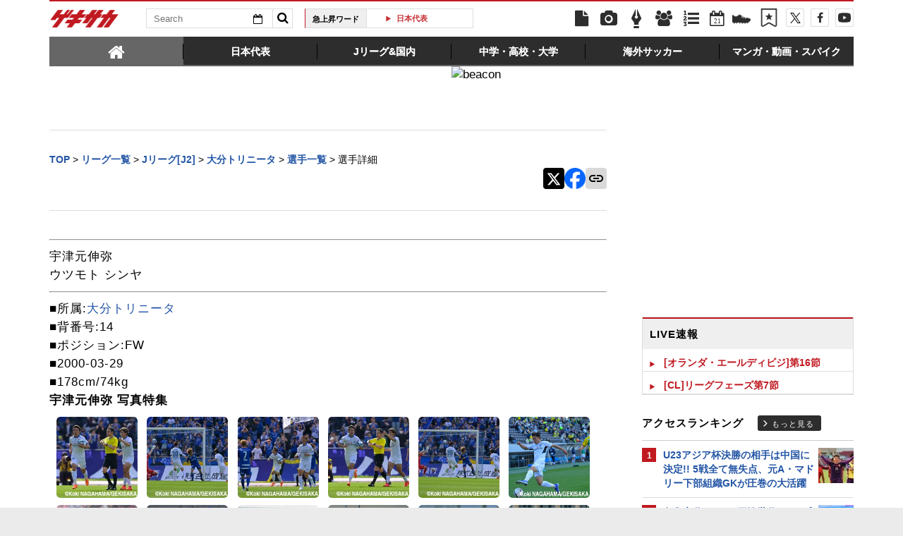

--- FILE ---
content_type: text/html; charset=UTF-8
request_url: https://web.gekisaka.jp/player/?38061-38061-jp
body_size: 22186
content:
<!DOCTYPE html PUBLIC "-//W3C//DTD HTML 4.0 Transitional//EN" "http://www.w3.org/TR/html4/loose.dtd">
<!--[if lt IE 7 ]><html class="ie ie6" lang="ja" itemscope itemtype="http://schema.org/Article"><![endif]-->
<!--[if IE 7 ]><html class="ie ie7" lang="ja" itemscope itemtype="http://schema.org/Article"><![endif]-->
<!--[if IE 8 ]><html class="ie ie8" lang="ja" itemscope itemtype="http://schema.org/Article"><![endif]-->
<!--[if (gte IE 9)|!(IE)]><!--><html lang="ja" itemscope itemtype="http://schema.org/Article"><!--<![endif]-->
<head>
	<!-- meta http-equiv="X-UA-Compatible" content="IE=8" /-->
	<!-- Basic Page Needs
	  ================================================== -->
	<meta charset="utf-8">
	<title>宇津元伸弥 | ゲキサカ</title>
	<meta name="keywords" content="スポーツ,サッカー,フットボール,宇津元伸弥,大分トリニータ,J2">
	<meta name="description" content="宇津元伸弥◇所属:大分トリニータ◇背番号:14◇ポジション:FW◇誕生日:2000-03-29◇身長:178cm◇体重:74kg◇代表歴:15年:U-15日本代表候補◇経歴=鵬翔高-宮崎産業経営大22年大分トリニータ加入内定▼2021年大分トリニータ特...">
			<link rel="canonical" href="https://web.gekisaka.jp/player/?38061-38061-jp">
		<!-- Le fav and touch icons -->
	<link rel="apple-touch-icon-precomposed" sizes="144x144" href="//f.image.geki.jp/data/image/etc/apple-touch-icon-red.png">
	<link rel="apple-touch-icon-precomposed" sizes="114x114" href="//f.image.geki.jp/data/image/etc/apple-touch-icon-red.png">
	<link rel="apple-touch-icon-precomposed" sizes="72x72" href="//f.image.geki.jp/data/image/etc/apple-touch-icon-red.png">
	<link rel="apple-touch-icon-precomposed" href="//f.image.geki.jp/data/image/etc/apple-touch-icon-red.png">
	<!-- <link rel="shortcut icon" href=""> -->
	<meta name="format-detection" content="telephone=no">
	<meta name="viewport" content="width=device-width, initial-scale=1.0">
	<meta name="apple-mobile-web-app-capable" content="no">

	<meta property="og:title" content="宇津元伸弥 | ゲキサカ">
	<meta property="og:type" content="blog">
	<meta property="og:url" content="https://web.gekisaka.jp/player/?38061-38061-jp">
			<meta property="og:image" content="https://f.image.geki.jp/data/image/dummy_300.gif">
		<meta property="og:description" content="宇津元伸弥◇所属:大分トリニータ◇背番号:14◇ポジション:FW◇誕生日:2000-03-29◇身長:178cm◇体重:74kg◇代表歴:15年:U-15日本代表候補◇経歴=鵬翔高-宮崎産業経営大22年大分トリニータ加入内定▼2021年大分トリニータ特...">
	<meta property="og:site_name" content="ゲキサカ">
	<meta property="fb:app_id" content="257252710958764">

			<meta name="twitter:card" content="summary">
		<meta name="twitter:site" content="@gekisaka">
	<meta name="twitter:title" content="宇津元伸弥 | ゲキサカ">
	<meta name="twitter:description" content="宇津元伸弥◇所属:大分トリニータ◇背番号:14◇ポジション:FW◇誕生日:2000-03-29◇身長:178cm◇体重:74kg◇代表歴:15年:U-15日本代表候補◇経歴=鵬翔高-宮崎産業経営大22年大分トリニータ加入内定▼2021年大分トリニータ特...">
			
<!-- Google Tag Manager -->
<script>
if(navigator.userAgent.indexOf('gekisaka-app') == -1){
window.dataLayer = window.dataLayer || [];
dataLayer.push({'ga':'true'});
	dataLayer.push({
		'contents_type':'player',
		'page_type':'index',
		'player_id':'38061'
	});
(function(w,d,s,l,i){w[l]=w[l]||[];w[l].push({'gtm.start':
new Date().getTime(),event:'gtm.js'});var f=d.getElementsByTagName(s)[0],
j=d.createElement(s),dl=l!='dataLayer'?'&l='+l:'';j.async=true;j.src=
'https://www.googletagmanager.com/gtm.js?id='+i+dl;f.parentNode.insertBefore(j,f);
})(window,document,'script','dataLayer','GTM-PD548V8');
}
</script>
<!-- End Google Tag Manager -->
<!-- Global site tag (gtag.js) - Google Analytics -->
<script async src="https://www.googletagmanager.com/gtag/js?id=G-5HH7MH94SJ"></script>
<script>
  window.dataLayer = window.dataLayer || [];
  function gtag(){dataLayer.push(arguments);}
  gtag('js', new Date());

  gtag('config', 'G-5HH7MH94SJ');
</script>
<!-- End Global site tag (gtag.js) - Google Analytics -->
<script type="text/javascript" src="//f.image.geki.jp/js/ga_mig.js?v=1.1"></script>


	<!-- CSS ================================================== -->
	<script type="text/javascript">
	// head obj
	var headTag = document.getElementsByTagName("HEAD")[0];

	var device = "";
	var issmartphone = false;
	try {
		device = navigator.userAgent;
		if((device.indexOf('iPhone') > 0 && device.indexOf('iPad') == -1) || device.indexOf('iPod') > 0 || device.indexOf('Android') > 0){
			var cssNode = document.createElement('link');
			headTag.appendChild(cssNode);
			cssNode.rel = "stylesheet";
			cssNode.type = "text/css";
			cssNode.href = "//f.image.geki.jp/css/corner/sm.css?v=1.2v4";
							var cssNodeAdd = document.createElement('link');
				headTag.appendChild(cssNodeAdd);
				cssNodeAdd.rel = "stylesheet";
				cssNodeAdd.type = "text/css";
				cssNodeAdd.href = "//f.image.geki.jp/css/corner/common_sm.css?v=1.1";
						issmartphone = true;
		}else{
			var cssNode = document.createElement('link');
			headTag.appendChild(cssNode);
			cssNode.rel = "stylesheet";
			cssNode.type = "text/css";
			cssNode.href = "//f.image.geki.jp/css/corner/style.css?v=1.1v4";
							var cssNodeAdd = document.createElement('link');
				headTag.appendChild(cssNodeAdd);
				cssNodeAdd.rel = "stylesheet";
				cssNodeAdd.type = "text/css";
				cssNodeAdd.href = "//f.image.geki.jp/css/corner/common_style.css?v=1.1";
					}
	} catch(e) {
		var cssNode = document.createElement('link');
		headTag.appendChild(cssNode);
		cssNode.rel = "stylesheet";
		cssNode.type = "text/css";
		cssNode.href = "//f.image.geki.jp/css/corner/sm.css?v=1.2v4";
					var cssNodeAdd = document.createElement('link');
			headTag.appendChild(cssNodeAdd);
			cssNodeAdd.rel = "stylesheet";
			cssNodeAdd.type = "text/css";
			cssNodeAdd.href = "//f.image.geki.jp/css/corner/common_sm.css?v=1.1";
				issmartphone = true;
	}
</script>	<script type="text/javascript">
	var now = new Date();
	var start = new Date('2024/05/14 12:00:00'); 
	var end = new Date('2024/05/17 11:59:59'); 
	if (start < now && now < end) {
		var headTag = document.getElementsByTagName("HEAD")[0];
		var cssNode = document.createElement('link');
			headTag.appendChild(cssNode);
			cssNode.rel = "stylesheet";
			cssNode.type = "text/css";
			cssNode.href = "//f.image.geki.jp/css/header-site-jack.css";
	}
</script>	<link rel="stylesheet" type="text/css" href="//f.image.geki.jp/css/style.css">

		<link rel="stylesheet" href="//f.image.geki.jp/css/corner/cal.css" type="text/css">
		<link rel="stylesheet" href="//f.image.geki.jp/css/corner/simplePagination.css" type="text/css">
	<link href="//web.gekisaka.jp/css/font-awesome.min.css" rel="stylesheet">
	<link href="//f.image.geki.jp/css/jquery.mmenu.css" rel="stylesheet">
	<link href="//f.image.geki.jp/css/renewal_201509.css?v=1.22" rel="stylesheet">
	<link href="//f.image.geki.jp/css/corner/app.css" rel="stylesheet">

	<!-- IE css -->
	<!--[if lt IE 8]>
		<link href="//f.image.geki.jp/css/corner/ie.css" rel="stylesheet" media="all">
	<![endif]-->
	<script type="text/javascript" src="https://ajax.googleapis.com/ajax/libs/jquery/1.7.2/jquery.min.js"></script>
	<script type="text/javascript" src="//f.image.geki.jp/js/jquery.history.js"></script>
	<script type="text/javascript" src="//f.image.geki.jp/js/jquery.lazyload.min.js"></script>
	<script type="text/javascript" src="//f.image.geki.jp/js/jquery.cookie.js"></script>
		<script type="text/javascript">
		$(document).ready(function(){ 
			$("img.lazy").lazyload({
				 effect_speed: 500,
				 effect : "fadeIn" 
			});
			$("#feature-plan img").lazyload({
				 effect_speed: 500,
				 effect : "fadeIn" 
			}); 
			$("#rank-access img").lazyload({
				 effect_speed: 500,
				 effect : "fadeIn" 
			}); 
		});
	</script>
	<script type="text/javascript">
		$(document).ready(function(){
			document.getElementById('zone-top').style.display = "block";
		});
	</script>
	<!-- for Tab navigation -->
	<script type="text/javascript">
		// <![CDATA[
		jQuery(function($) {
			$("#jquery_tabs").tabs({
				//fx:{opacity:'toggle'},
				collapsible: true
			});
		});
		// ]]>
	</script>
	<!-- tab-nav_new -->
	<script>
		$(function() {
			$( "#tabs-new" ).tabs({
				collapsible: true
			});
			$(".bx-area").css("display","block");
		});
	</script>
	<script type="text/javascript" src="//f.image.geki.jp/js/app.js?v=1.1"></script>
						<script type="text/javascript" async="async" src="//widgets.outbrain.com/outbrain.js"></script>
			
<link href="//f.image.geki.jp/css/corner/player.css?v=1.41" media="screen" rel="stylesheet" type="text/css" >	<!-- CSS ================================================== -->
	<script src="//web.gekisaka.jp/parts"></script>

	
<script async src='https://securepubads.g.doubleclick.net/tag/js/gpt.js'></script>
<script>
(function(){
  var dmads = document.createElement('script');
  dmads.async = true;
  if ( issmartphone ) {
    dmads.src = 'https://ads.rubiconproject.com/prebid/16348_gekisaka_SP.js';
  } else {
    dmads.src = 'https://ads.rubiconproject.com/prebid/16348_gekisaka_PC.js';	
  }
  var node = document.getElementsByTagName('script')[0];
  node.parentNode.insertBefore(dmads, node);
})();
</script>
<script>
  !function (a9, a, p, s, t, A, g) { if (a[a9]) return; function q(c, r) { a[a9]._Q.push([c, r]) } a[a9] = { init: function () { q('i', arguments) }, fetchBids: function () { q('f', arguments) }, setDisplayBids: function () { }, targetingKeys: function () { return [] }, _Q: [] }; A = p.createElement(s); A.async = !0; A.src = t; g = p.getElementsByTagName(s)[0]; g.parentNode.insertBefore(A, g) }('apstag', window, document, 'script', '//c.amazon-adsystem.com/aax2/apstag.js');
</script>


<script>
var googletag = googletag || {};
googletag.cmd = googletag.cmd || [];

var pbjs = pbjs || {};
pbjs.que = pbjs.que || [];
</script>

<!-- GAM Header Tag Start -->
<script>
var gptadslots = [];
googletag.cmd.push(function() {
  if ( issmartphone ) {
	gptadslots['SP_Interstitial'] = googletag.defineOutOfPageSlot('/134974094/gekisaka1/GS_SP_Interstitial', googletag.enums.OutOfPageFormat.INTERSTITIAL).addService(googletag.pubads());
	gptadslots['SP_NEWS_D'] = googletag.defineSlot('/134974094/gekisaka1/SP_NEWS_D', [[1, 1], [320, 100], [320, 50], [320, 110], [320, 180], [320, 130], [320, 75],'fluid'], 'SP_NEWS_D').addService(googletag.pubads());
	gptadslots['SP_NEWS_E'] = googletag.defineSlot('/134974094/gekisaka1/SP_NEWS_E', [[1, 1], [336, 280], [300, 250], 'fluid'], 'SP_NEWS_E').addService(googletag.pubads());
	gptadslots['SP_JACK_NEWS'] = googletag.defineSlot('/134974094/gekisaka1/SP_JACK_NEWS', [[1, 1],[320, 50], 'fluid'], 'SP_JACK_NEWS').addService(googletag.pubads());

  } else {
	gptadslots['PC_SIDE_A'] = googletag.defineSlot('/134974094/gekisaka1/PC_SIDE_A', [[1, 1], [300, 600], [300, 250],  'fluid'], 'PC_SIDE_A').addService(googletag.pubads());
	gptadslots['PC_SIDE_B'] = googletag.defineSlot('/134974094/gekisaka1/PC_SIDE_B', [[1, 1], [300, 250],  'fluid'], 'PC_SIDE_B').addService(googletag.pubads());
	gptadslots['PC_NEWS_D'] = googletag.defineSlot('/134974094/gekisaka1/PC_NEWS_D', [[1, 1], [970, 250], [970, 90], [728, 90], 'fluid'], 'PC_NEWS_D').addService(googletag.pubads());
	gptadslots['PC_NEWS_E'] = googletag.defineSlot('/134974094/gekisaka1/PC_NEWS_E', [[1, 1], [336, 280], [300, 250], 'fluid'], 'PC_NEWS_E').addService(googletag.pubads());
	gptadslots['PC_NEWS_Y1v2'] = googletag.defineSlot('/134974094/gekisaka1/PC_NEWS_Y1v2', [[1, 1], [728, 130], [728, 90], 'fluid'], 'PC_NEWS_Y1v2').addService(googletag.pubads());
	gptadslots['PC_FOOTER_A'] = googletag.defineSlot('/134974094/gekisaka1/PC_FOOTER_A', [[1, 1], [728, 90],  'fluid'], 'PC_FOOTER_A').addService(googletag.pubads());

  }

  googletag.pubads().collapseEmptyDivs(true,true);
  googletag.pubads().enableSingleRequest();
  googletag.pubads().disableInitialLoad();
  googletag.enableServices();
  if (issmartphone) {
    googletag.display(gptadslots['SP_Interstitial']);
  }
});

var cX = cX || {}; cX.callQueue = cX.callQueue || [];
cX.callQueue.push(['invoke', function () {
var cx_segments = cX.getUserSegmentIds({ persistedQueryId: 'ecd8a91406d797e64447b1e941fffcac99f45a94' });
    googletag.cmd.push(function () {
    googletag.pubads().setTargeting('CxSegments', cx_segments);
    });
    cX.getSegments("20cf87c26683f0c58e0e9a1fa917d76eaf94849b", function (segments) {
    var contextualIds = [];
        cX.Array.forEach(segments, function (cxTypedSegment, index) {
        if (cxTypedSegment.type === "contextual") {
        contextualIds.push(cxTypedSegment.id);
            }
        });
        googletag.cmd.push(function () {
        googletag.pubads().setTargeting("CxContext", contextualIds);
        });
    });
}]);

</script>

<script>
// Timeout
var apstagTimeout = 1500;
var failSafeTimeout = 3500;

apstag.init({
  pubID: '3598',
  adServer: 'googletag',
  bidTimeout: apstagTimeout
});

var apstagSlots = [];
if ( issmartphone ) {

	apstagSlots.push( { slotID: 'SP_NEWS_D', slotName: '/134974094/gekisaka1/SP_NEWS_D', sizes: [[320, 100], [320, 50], [320, 180]] } );
	apstagSlots.push( { slotID: 'SP_NEWS_E', slotName: '/134974094/gekisaka1/SP_NEWS_E', sizes: [[336, 280], [300, 250]] } );
	apstagSlots.push( { slotID: 'SP_JACK_NEWS', slotName: '/134974094/gekisaka1/SP_JACK_NEWS', sizes: [[320, 50]] } );

} else {

	apstagSlots.push( { slotID: 'PC_SIDE_A', slotName: '/134974094/gekisaka1/PC_SIDE_A', sizes: [[300, 600], [300, 250]] } );
	apstagSlots.push( { slotID: 'PC_SIDE_B', slotName: '/134974094/gekisaka1/PC_SIDE_B', sizes: [[300, 250]] } );
	apstagSlots.push( { slotID: 'PC_NEWS_D', slotName: '/134974094/gekisaka1/PC_NEWS_D', sizes: [[970, 250], [970, 90], [728, 90]] } );
	apstagSlots.push( { slotID: 'PC_NEWS_E', slotName: '/134974094/gekisaka1/PC_NEWS_E', sizes: [[336, 280], [300, 250]] } );
	apstagSlots.push( { slotID: 'PC_NEWS_E2_Yahoo', slotName: '/134974094/gekisaka1/PC_NEWS_E2_Yahoo', sizes: [[336, 280], [300, 250]] } );

}

function fetchHeaderBids() {
  var bidders = ['a9', 'prebid'];
  var requestManager = {
    adserverRequestSent: false
  };

  bidders.forEach(function(bidder) {
    requestManager[bidder] = false;
  })

  function allBiddersBack() {
    var allBiddersBack = bidders
      .map(function(bidder) {return requestManager[bidder]; })
      .filter(function(bool) {return bool;})
      .length === bidders.length;
    return allBiddersBack;
  }

  function headerBidderBack(bidder) {
    if (requestManager.adserverRequestSent === true) {
      return;
    }
    if (bidder === 'a9') {
      googletag.cmd.push(function() {
        apstag.setDisplayBids();
      });
    }
    requestManager[bidder] = true;
    if (allBiddersBack()) {
      sendAdserverRequest();
    }
  }

  function sendAdserverRequest() {
    if (requestManager.adserverRequestSent === true) {
      return;
    }
    requestManager.adserverRequestSent = true;
    googletag.cmd.push(function() {
      googletag.pubads().refresh();
    });
  }

  function requestBids() {
    apstag.fetchBids({
      slots: apstagSlots
    }, function(bids) {
      headerBidderBack('a9');
    });
    // Demand Manager (Prebid.js)
    googletag.cmd.push(function () {
      pbjs.que.push(function () {
        pbjs.rp.requestBids({
          callback: function (bidResponses) {

          }
        });
      });
    });
  }

  requestBids();
  window.setTimeout(function() {
    sendAdserverRequest();
  }, failSafeTimeout);
}

fetchHeaderBids();
</script>
		
<script type="text/javascript">
if(navigator.userAgent.indexOf('gekisaka-app') == -1){
	googletag.cmd.push(function() {
		googletag.pubads().setTargeting('URLs', location.pathname.substr(0,40));
		googletag.pubads().setTargeting('Ref', document.referrer.length>0?document.referrer.split('/')[2]:'null');
		googletag.pubads().setTargeting('contents_type', ['player']);
		googletag.pubads().setTargeting('page_type', ['index']);
		googletag.pubads().setTargeting('player_id', ['38061']);
		googletag.pubads().setTargeting('PR', ['false']);
		googletag.pubads().setTargeting("strnativekey", "PytfL7PMPGEbMjHARJ3Qdr42");
		var gekicookies = document.cookie;
		if(gekicookies != ''){
			var gekicookieArray = gekicookies.split(';');
			for(var i = 0; i < gekicookieArray.length; i++){
				var gekicookie = gekicookieArray[i].split('=');
				if(gekicookie[0].match("KDS_A")){ googletag.pubads().setTargeting(gekicookie[0].replace(" ", ""), [gekicookie[1]]); }
				if(gekicookie[0].match("KDS_G")){ googletag.pubads().setTargeting(gekicookie[0].replace(" ", ""), [gekicookie[1]]); }
				if(gekicookie[0].match("KDS_B")){ googletag.pubads().setTargeting(gekicookie[0].replace(" ", ""), [gekicookie[1]]); }
			}
		}
	});

}
</script>

	<script>window["_GOOG_TRANS_EXT_VER"] = "1";</script>

	<script type="text/javascript" src="//f.image.geki.jp/js/jkl-calendar.js" charset="Shift_JIS"></script>

	<!-- Tabloolaタグ -->
	    <script type="text/javascript">
    window._taboola = window._taboola || [];
    var canonicalUrl = document.querySelector("link[rel='canonical']").getAttribute("href");
    if (canonicalUrl.includes('?')) {
        canonicalUrl = canonicalUrl.replace('?', '');
        }
    _taboola.push({category: 'auto', url: canonicalUrl });
    !function (e, f, u, i) {
            if (!document.getElementById(i)) {
        e.async = 1;
    e.src = u;
    e.id = i;
    f.parentNode.insertBefore(e, f);
            }
        }(document.createElement('script'),
    document.getElementsByTagName('script')[0],
    '//cdn.taboola.com/libtrc/gekisaka/loader.js',
    'tb_loader_script');
    if (window.performance && typeof window.performance.mark == 'function') {window.performance.mark('tbl_ic'); }
</script>
</head>
<body id="detail" class="js" data-twttr-rendered="true">
<!-- Google Tag Manager (noscript) --><noscript><iframe src="https://www.googletagmanager.com/ns.html?id=GTM-PD548V8"height="0" width="0" style="display:none;visibility:hidden"></iframe></noscript><!-- End Google Tag Manager (noscript) --><nav id="sp-new-nav" class="small-nav">
	<div class="row head-bar">
		<h1 class="nav-logo-new"><a href="/" class="sp_menu_logo">ゲキサカ</a></h1>
		<span class="search-area cf">
			<form action="/search" class="search-form" target="_parent">
				<input class="search-box" type="text" name="text" placeholder="検索ワードを入力">
				<input class="search-btn" type="submit" value="">
				<input type="hidden" name="collect" value="1">
			</form>
		</span>
		<a href="/bookmark" class="bookmark-icon">
			<span class="icon"></span>
		</a>
	</div>

	<div class="new_header">
		<ul>
			<li><a class="sp_menu" sp_menu="news" href="https://web.gekisaka.jp/news">
				<div class="icon"><svg><use xlink:href="/images/menu-icon.svg#news"/></svg></div><div class="title">ニュース</div>
			</a></li><!--
			--><li><a class="sp_menu" sp_menu="photo" href="https://web.gekisaka.jp/photonews">
				<div class="icon"><svg><use xlink:href="/images/menu-icon.svg#photo"/></svg></div><div class="title">フォト</div>
			</a></li><!--
			--><li><a class="sp_menu" sp_menu="player" href="https://web.gekisaka.jp/calendar">
				<div class="icon"><svg><use xlink:href="/images/menu-icon.svg#calendar"/></svg></div><div class="title">日程&結果</div>
			</a></li><!--
			--><li><a class="sp_menu" sp_menu="comic" href="https://web.gekisaka.jp/pickup/detail/?437552-437552-fl">
				<div class="icon"><svg><use xlink:href="/images/menu-icon.svg?date=20250507#cup"/></svg></div><div class="title">順位表</div>
			</a></li><!--
			--><li><a class="sp_menu" sp_menu="ranking" href="https://web.gekisaka.jp/ranking">
				<div class="icon"><svg><use xlink:href="/images/menu-icon.svg#ranking"/></svg></div><div class="title">ランキング</div>
			</a></li>
		</ul>
		<ul>
			<li><a class="sp_menu" sp_menu="jleague" href="https://web.gekisaka.jp/pickup/detail/?434872-434872-fl">
				<div class="icon"><svg><use xlink:href="/images/menu-icon.svg#ball"/></svg></div><div class="title">選手権</div>
			</a></li><!--
			--><li><a class="sp_menu" sp_menu="calendar" href="https://web.gekisaka.jp/pickup/detail/?116647-72690-fl">
				<div class="icon"><svg><use xlink:href="/images/menu-icon.svg?date=20250507#flag"/></svg></div><div class="title">海外組</div>
			</a></li><!--
			--><li><a class="sp_menu" sp_menu="comic" href="https://web.gekisaka.jp/datadisp/detail?id=3752">
				<div class="icon"><svg><use xlink:href="/images/menu-icon.svg?date=20250507#podcast"/></svg></div><div class="title">Podcast</div>
			</a></li><!--
			--><li><a class="sp_menu" sp_menu="spike" href="https://web.gekisaka.jp/store/products/list?cat=20063,3054">
				<div class="icon"><svg><use xlink:href="/images/menu-icon.svg#spike"/></svg></div><div class="title">ストア</div>
			</a></li><!--
			--><li><a class="sp_menu" sp_menu="etc" href="https://web.gekisaka.jp/pickup/detail/?268594-268594-fl">
				<div class="icon"><svg><use xlink:href="/images/menu-icon.svg#etc"/></svg></div><div class="title">すべて</div>
			</a></li>
		</ul>
	</div>
</nav>
<script>
$('a.home').on('click', function() {
window.location.href = '/';
});
$('.sp_menu_logo').on('click', function() {
ga('send', 'event', 'sp_menu', 'click', 'logo');
});
$('.sp_menu').on('click', function() {
var sp_menu_click = $(this).attr('sp_menu');
ga('send', 'event', 'sp_menu', 'click', sp_menu_click );
});
</script><!-- header -->
	<div id="zone-top" style="display:none;">
		<!-- header -->
<header id="header" class="pc-nav">
	<div class="row">
		<div class="nav-top">
			<ul class="top-left">
				<li><h1 id="nav-logo"><a href="/">ゲキサカ</a></h1></li>
				<li class="search-area">
					<!-- kanbara update-start 内容:idを追加 -->			
					<form action="/search" role="search" class="search" id="search_id">
						<input type="hidden" name="collect" value="1">
						<div class="search-txt">
							<input class="search-box" name="text" type="text" placeholder="Search">
							<div class="search-calendar dropdown">
								<button id="dLabel" type="button" data-toggle="dropdown" aria-haspopup="true" aria-expanded="false">
									<i class="fa fa-calendar-o"></i><span class="caret"></span>
								</button>
								<!-- new JKL.Calendar() コンストラクタの呼び出し -->
								<script>
									var cal_from = new JKL.Calendar("cal_from","search_id","start_day");
									// カレンダーフレームの色を指定
									cal_from.setStyle( "frame_color", "#2355a5" );

									var cal_to = new JKL.Calendar("cal_to","search_id","end_day");
									// カレンダーフレームの色を指定
									cal_to.setStyle( "frame_color", "#c01920" );
								</script>

								<!-- dropdown-menu-cal -->
								<div class="dropdown-menu" role="menu" aria-labelledby="dLabel" style="display:none;">
									<ul>
										<li>
											<input type="text" name="start_day" onClick="cal_from.write();" onChange="cal_from.getFormValue(); cal_from.hide();">
											<div id="cal_from"></div>
										</li>
										<li class="txt">から</li>
										<li>
											<input type="text" name="end_day" onClick="cal_to.write();" onChange="cal_to.getFormValue(); cal_to.hide();">
											<div id="cal_to"></div>
										</li>
									</ul>
								</div>
							</div>
						</div>
						<button class="search-btn" type="submit" value=""><i class="fa fa-search"></i></button>
					</form>
				</li>
				<li>
					<div class="upword">
						<p class="upword-title">急上昇ワード</p>
						<div id="ticker-slide" class="ticker upword-txt">
							<ul><li><a href="/search?text=U23アジアカップ"> U23アジア杯 </a></li>
<li><a href="/search?text=日本代表">日本代表</a></li>
<li><a href="/search?text=U-23日本代表">U-23日本代表</a></li>
<li><a href="/search?text=ワールドカップ">W杯</a></li>
<li><a href="/search?text=全国高校サッカー選手権">選手権</a></li></ul>
						</div>
					</div>
				</li>
			</ul>
			<ul id="icon-links" class="top-right">
				<li class="icon-links news"><a href="/news" title="ニュース"><i class="fa fa-file"></i></a></li>
				<li class="icon-links photo"><a href="/photonews" title="フォトニュース"><i class="fa fa-camera"></i></a></li>
				<li class="icon-links column"><a href="/column" title="コラム"><i class="fa icon-pen"></i></a></li>
				<li class="icon-links player"><a href="/league" title="選手名鑑"><i class="fa fa-users"></i></a></li>
				<li class="icon-links ranking"><a href="/ranking" title="ランキング"><i class="fa fa-list-ol"></i></a></li>
				<li class="icon-links calendar"><a href="/calendar" title="日程&結果"><i class="fa fa-calendar-o"><span>22</span></i></a></li>
				<li class="icon-links ranking" style="margin-top: 12px; margin-left: 2px;"><a id="pc_menu_sss" href="/store" title="ゲキサカFCストア"><img src="https://f.image.geki.jp/images/spike.png" style="width: 26px; height: 26px;" alt="">
<script type="text/javascript">
<!--
$(document).ready(function(){
    var image = new Image();
    image.src ='https://f.image.geki.jp/images/spike_r.png';
    $('#pc_menu_sss').on({
        'mouseenter':function(){
            $(this).find('img').attr('src','https://f.image.geki.jp/images/spike_r.png');
        },
        'mouseleave':function(){
            $(this).find('img').attr('src','https://f.image.geki.jp/images/spike.png');
        }
    });
});
//-->
</script>
				</a></li><li class="icon-links bookmark"><a href="/bookmark" title="ブックマーク"><img src="https://f.image.geki.jp/images/no_bookmark.png" style="width: 26px; height: 26px;" alt=""></a></li><li class="icon-links nav-twitter"><a href="https://twitter.com/gekisaka" title="X"><i class="fa fa-twitter"></i></a></li>
				<li class="icon-links nav-facebook"><a href="https://www.facebook.com/gekisaka?sid=0.4406184987165034" title="Facebook"><i class="fa fa-facebook"></i></a></li>
				<li class="icon-links nav-movie">
					<a href="https://www.youtube.com/channel/UCRwozhdOYYgp2v_UtuRjIbg" title="YouTube">
						<svg version="1.1" id="_x32_" xmlns="http://www.w3.org/2000/svg" xmlns:xlink="http://www.w3.org/1999/xlink" x="0px" y="0px" width="512px" height="512px" viewBox="0 0 512 512" style="width: 18px; height: 18px; opacity: 1;" xml:space="preserve">
						<g>
							<path class="icon-movie" d="M482.703,98.813C456.469,77.625,363.953,61,256,61S55.531,77.625,29.297,98.813C5.188,118.25,0,206.125,0,256
								s5.188,137.75,29.297,157.188C55.531,434.375,148.047,451,256,451s200.469-16.625,226.703-37.813
								C506.813,393.75,512,305.875,512,256S506.813,118.25,482.703,98.813z M332.813,258.406l-118.844,70.938
								c-0.875,0.5-1.938,0.531-2.813,0.031s-1.422-1.438-1.422-2.438V256v-70.938c0-1.016,0.547-1.938,1.422-2.438
								s1.938-0.469,2.813,0.031l118.844,70.938c0.844,0.5,1.359,1.406,1.359,2.406C334.172,256.969,333.656,257.906,332.813,258.406z"></path>
						</g>
						</svg>
					</a>
				</li>
			</ul>
		</div><!-- #nav-top -->
		<div class="nav-bottom">
			<div id="tabs-new">
				<ul class="bottom-list">
					<li><a class="home" href="#tabs-1"><span><i class="fa fa-home"></i></span></a></li>
					<li><a href="#tabs-2"><span>日本代表</span></a></li>
					<li><a href="#tabs-3"><span>Jリーグ&国内</span></a></li>
					<li><a href="#tabs-4"><span>中学・高校・大学</span></a></li>
					<li><a href="#tabs-5"><span>海外サッカー</span></a></li>
					<li><a href="#tabs-6"><span>マンガ・動画・スパイク</span></a></li>
				</ul>
				<div id="tabs-2">
					<div class="bx-area">
						<ul class="bx-l">
							<li>
								<ul class="bx-s">
									<li><a href="/datadisp/detail?id=236">日本代表トップ</a></li>
									<li><a href="/article/nationalteam?news_type=news">ニュース一覧</a></li>
									<li><a href="/article/nationalteam?news_type=photo">フォト一覧</a></li>
									<li></li>
									<li class="title">大会アーカイブ</li>
									<li><a href="https://web.gekisaka.jp/news/japan/detail/?444416-444416-fl">25年</a> / <a href="https://web.gekisaka.jp/news/japan/detail/?422425-422425-fl">24年</a> / <a href="https://web.gekisaka.jp/news/japan/detail/?397853-397853-fl">23年</a> / <a href="https://web.gekisaka.jp/news/japan/detail/?377317-377317-fl">22年</a></li>
									<li><a href="https://web.gekisaka.jp/news/japan/detail/?377316-377316-fl">21年</a> / <a href="https://web.gekisaka.jp/news/japan/detail/?321611-321611-fl">20年</a> / <a href="https://web.gekisaka.jp/news/japan/detail/?295368-295368-fl">19年</a> / <a href="https://web.gekisaka.jp/news/japan/detail/?265595-265595-fl">18年</a></li>
									<li><a href="https://web.gekisaka.jp/news/japan/detail/?236198-236198-fl">17年</a> / <a href="https://web.gekisaka.jp/news/japan/detail/?208099-208099-fl">16年</a> / <a href="https://web.gekisaka.jp/news/japan/detail/?181323-181323-fl">15年</a> / <a href="https://web.gekisaka.jp/news/japan/detail/?153754-153754-fl">14年</a></li>
									<li><a href="https://web.gekisaka.jp/news/japan/detail/?126358-131051-fl">13年</a> / <a href="https://web.gekisaka.jp/news/japan/detail/?109414-112432-fl">12年</a> / <a href="https://web.gekisaka.jp/news/japan/detail/?94454-93395-fl">11年</a> / <a href="https://web.gekisaka.jp/news/japan/detail/?78922-72485-fl">10年</a></li>
								</ul>
							</li>
							<li>
								<ul class="bx-s">
									<li class="title">A代表</li>
									<li><a href="https://web.gekisaka.jp/datadisp/detail/?3759-3759-ns">日程&結果</a></li>
									<li><a href="https://web.gekisaka.jp/news/japan/detail/?440216-440216-fl">最新メンバーリスト</a></li>
									<li><a href="/pickup/detail/?436216-436216-fl">2026W杯北中米大会</a></li>
									<li><a href="/pickup/detail/?404370-404370-fl">パリオリンピック(パリ五輪)</a></li>
									<li><a href="/pickup/detail/?351870-351870-fl">2022W杯カタール大会</a></li>
									<li><a href="/pickup/detail/?278556-278556-fl">東京オリンピック(東京五輪)</a></li>
									<li><a href="/pickup/detail/?228832-228832-fl">2018W杯ロシア大会</a></li>
								</ul>
							</li>
							<li>
								<ul class="bx-s">
									<li class="title">U-21日本代表</li>
									<li><a href="https://web.gekisaka.jp/datadisp/detail/?3757-3757-ns">日程&結果</a></li>
									<li><a href="https://web.gekisaka.jp/news/japan/detail/?443654-443654-fl">最新メンバーリスト</a></li>
									<li><a href="/pickup/detail/?441679-441679-fl">U23アジアカップ2026</a></li>
									<li><a href="/pickup/detail/?431505-431505-fl">U-20ワールドカップ2025</a></li>
									<li><a href="/pickup/detail/?430635-430635-fl">U23アジアカップ2026予選</a></li>
									<li><a href="/pickup/detail/?394744-394744-fl">U-17ワールドカップ2023</a></li>>
								</ul>
							</li>
							<li>
								<ul class="bx-s">
									<li class="title">U-19日本代表</li>
									<li><a href="https://web.gekisaka.jp/datadisp/detail/?3756-3756-ns">日程&結果</a></li>
									<li><a href="https://web.gekisaka.jp/news/japan/detail/?442636-442636-fl">最新メンバーリスト</a></li>
									<li><a href="/pickup/detail/?434932-434932-fl">U-17ワールドカップ2025</a></li>
								</ul>
							</li>
							<li>
								<ul class="bx-s">
									<li class="title">U-17日本代表</li>
									<li><a href="https://web.gekisaka.jp/datadisp/detail/?3755-3755-ns">日程&結果</a></li>
									<li><a href="https://web.gekisaka.jp/news/japan/detail/?442063-442063-fl">最新メンバーリスト</a></li>
								</ul>
							</li>
							<li>
								<ul class="bx-s">
									<li class="title">なでしこジャパン</li>
									<li><a href="https://web.gekisaka.jp/datadisp/detail/?3758-3758-ns">日程&結果</a></li>
									<li><a href="https://web.gekisaka.jp/news/japan/detail/?441170-441170-fl">最新メンバーリスト</a></li>
									<li><a href="/pickup/detail/?404370-404370-fl">パリオリンピック(パリ五輪)</a></li>
									<li><a href="/pickup/detail/?377969-377969-fl">女子ワールドカップ2023</a></li>
								</ul>
							</li>
						</ul>
					</div>
				</div><!-- #tabs-2 -->
				<div id="tabs-3">
					<div class="bx-area">
						<ul class="bx-l">
							<li>
								<ul class="bx-s">
									<li><a href="/datadisp/detail?id=237">Jリーグ&国内トップ</a></li>
									<li><a href="/article/domestic?news_type=news">ニュース一覧</a></li>
									<li><a href="/article/domestic?news_type=photo">フォト一覧</a></li>
									<li></li>
									<li class="title">大会アーカイブ</li>
									<li><a href="https://web.gekisaka.jp/news/jleague/detail/?444426-444426-fl">25年</a> / <a href="https://web.gekisaka.jp/news/jleague/detail/?422417-422417-fl">24年</a> / <a href="https://web.gekisaka.jp/news/jleague/detail/?397848-397848-fl">23年</a></li>
									<li><a href="https://web.gekisaka.jp/news/jleague/detail/?375163-375163-fl">22年</a> / <a href="https://web.gekisaka.jp/news/jleague/detail/?348155-348155-fl">21年</a> / <a href="https://web.gekisaka.jp/news/jleague/detail/?321685-321685-fl">20年</a> / <a href="https://web.gekisaka.jp/news/jleague/detail/?296517-296517-fl">19年</a></li>
									<li><a href="https://web.gekisaka.jp/news/jleague/detail/?265538-265538-fl">18年</a> / <a href="https://web.gekisaka.jp/news/jleague/detail/?236215-236215-fl">17年</a> / <a href="https://web.gekisaka.jp/news/jleague/detail/?208100-208100-fl">16年</a> / <a href="https://web.gekisaka.jp/news/jleague/detail/?181346-181346-fl">15年</a></li>
									<li><a href="https://web.gekisaka.jp/news/jleague/detail/?153752-153752-fl">14年</a> / <a href="https://web.gekisaka.jp/news/jleague/detail/?126359-131052-fl">13年</a> / <a href="https://web.gekisaka.jp/news/jleague/detail/?109415-112433-fl">12年</a> / <a href="https://web.gekisaka.jp/news/jleague/detail/?94455-93396-fl">11年</a></li>
								</ul>
							</li>
							<li>
								<ul class="bx-s">
									<li class="title">J1</li>
									<li><a href="/jleague/j1?year=2025#last">日程&amp;結果</a></li>
									<li><a href="/competition/standings?id=1158">順位表</a></li>
									<li><a href="/competition/scorer?id=1158">得点ランキング</a></li>
									<li><a href="/club?division_id=73">クラブガイド&amp;名鑑</a></li>
								</ul>
							</li>
							<li>
								<ul class="bx-s">
									<li class="title">J2</li>
									<li><a href="/jleague/j2?year=2025#last">日程&amp;結果</a></li>
									<li><a href="/competition/standings?id=1159">順位表</a></li>
									<li><a href="/competition/scorer?id=1159">得点ランキング</a></li>
									<li><a href="/club?division_id=74">クラブガイド&amp;名鑑</a></li>
								</ul>
							</li>
							<li>
								<ul class="bx-s">
									<li class="title">J3</li>
									<li><a href="/jleague/j3?year=2025#last">日程&amp;結果</a></li>
									<li><a href="/competition/standings?id=1160">順位表</a></li>
									<li><a href="/competition/scorer?id=1160">得点ランキング</a></li>
									<li><a href="/club?division_id=79">クラブガイド&amp;名鑑</a></li>
								</ul>
							</li>
							<li>
								<ul class="bx-s">
									<li><a href="/pickup/detail/?435413-435413-fl">ACLエリート</a></li>
									<li><a href="/pickup/detail/?435410-435410-fl">ACL2</a></li>
									<li><a href="/pickup/detail/?423436-423436-fl">ルヴァン杯</a></li>
									<li><a href="/pickup/detail/?425803-425803-fl">天皇杯</a></li>
									<li><a href="/pickup/detail/?441940-441940-fl">J1昇格プレーオフ</a></li>
									<li><a href="/pickup/detail/?441943-441943-fl">J2昇格プレーオフ</a></li>
									<li><a href="/pickup/detail/?441683-441683-fl">J3・JFL入れ替え戦</a></li>
									<li><a href="/pickup/detail/?427193-427193-fl">クラブワールドカップ</a></li>
								</ul>
							</li>
							<li>
								<ul class="bx-s">
									<li class="title">女子</li>
									<li><a href="/pickup/detail/?435053-435053-fl">WEリーグ</a></li>
									<li><a href="/pickup/detail/?421266-421266-fl">皇后杯</a></li>
<li></li>
									<li class="title">障がい者サッカー</li>
									<li><a href="/pickup/detail/?254406-254406-fl">障がい者サッカートップ</a></li>
									<li><a href="https://web.gekisaka.jp/search/news?text=%E9%9A%9C%E3%81%8C%E3%81%84%E8%80%85%E3%82%B5%E3%83%83%E3%82%AB%E3%83%BC%E7%89%B9%E9%9B%86%E3%83%9A%E3%83%BC%E3%82%B8">ニュース一覧</a></li>
									<li><a href="/pickup/detail/?334961-334961-fl">東京パラリンピック</a></li>
								</ul>
							</li>
						</ul>
					</div>
				</div><!-- #tabs-3 -->
				<div id="tabs-4">
					<div class="bx-area">
						<ul class="bx-l">
							<li>
								<ul class="bx-s">
									<li><a href="/datadisp/detail?id=238">高校&大学トップ</a></li>
									<li><a href="/article/youth?news_type=news">ニュース一覧</a></li>
									<li><a href="/article/youth?news_type=photo">フォト一覧</a></li>
									<li></li>
									<li class="title">大会アーカイブ</li>
									<li><a href="https://web.gekisaka.jp/news/youth/detail/?444431-444431-fl">25年度</a> / <a href="https://web.gekisaka.jp/news/youth/detail/?422423-422423-fl">24年度</a></li>
									<li><a href="https://web.gekisaka.jp/news/youth/detail/?405981-405981-fl">23年度</a> / <a href="https://web.gekisaka.jp/news/youth/detail/?382056-382056-fl">22年度</a> / <a href="https://web.gekisaka.jp/news/youth/detail/?350355-350355-fl">21年度</a> / <a href="https://web.gekisaka.jp/news/youth/detail/?321689-321689-fl">20年度</a></li>
									<li><a href="https://web.gekisaka.jp/news/youth/detail/?301901-301901-fl">19年度</a> / <a href="https://web.gekisaka.jp/news/youth/detail/?270310-270310-fl">18年度</a> / <a href="https://web.gekisaka.jp/news/youth/detail/?240923-240923-fl">17年度</a> / <a href="https://web.gekisaka.jp/news/youth/detail/?214021-214021-fl">16年度</a></li>
									<li><a href="https://web.gekisaka.jp/news/youth/detail/?181349-181349-fl">15年度</a> / <a href="https://web.gekisaka.jp/news/youth/detail/?161438-161438-fl">14年度</a> / <a href="https://web.gekisaka.jp/news/youth/detail/?126360-131053-fl">13年度</a> / <a href="https://web.gekisaka.jp/news/youth/detail/?109416-112434-fl">12年度</a></li>
									<li><a href="https://web.gekisaka.jp/news/soccer/detail/?97788-97994-fl">11年度</a> / <a href="https://web.gekisaka.jp/news/soccer/detail/?82794-76425-fl">10年度</a> / <a href="https://web.gekisaka.jp/news/soccer/detail/?64891-51266-fl">09年度</a> / <a href="https://web.gekisaka.jp/news/soccer/detail/?49958-51300-fl">08年度</a></li>
								</ul>
							</li>
							<li>
								<ul class="bx-s">
									<li class="title">高校</li>
									<li><a href="/article/high-youth?news_type=news">ニュース一覧</a></li>
									<li><a href="/article/high-youth?news_type=photo">フォト一覧</a></li>
									<li><a href="/club?division_id=75">チーム一覧 / 選手名鑑</a></li>
									<li><a href="/pickup/detail/?430228-430228-fl">高卒26年J加入内定者一覧</a></li>
								</ul>
							</li>
							<li>
								<ul class="bx-s">
									<li><a href="/pickup/detail/?434872-434872-fl">全国高校サッカー選手権</a></li>
									<li><a href="/pickup/detail/?434929-434929-fl">国民スポーツ大会(国スポ)</a></li>
									<li><a href="/pickup/detail/?430236-430236-fl">全国高校総体(インターハイ)</a></li>
									<li><a href="/pickup/detail/?432553-432553-fl">日本クラブユース選手権(U-18)</a></li>
									<li><a href="/pickup/detail/?426401-426401-fl">高円宮杯U-18プレミアリーグ</a></li>
									<li>　<a href="/pickup/detail/?426401-426401-fl#1">EAST</a> | <a href="/pickup/detail/?426401-426401-fl#2">WEST</a></li>
									<li><a href="/pickup/detail/?426416-426416-fl">高円宮杯U-18プリンスリーグ</a></li>
									<li>　<a href="/pickup/detail/?426416-426416-fl#1">北海道</a> | <a href="/pickup/detail/?426416-426416-fl#2">東北</a> | <a href="/pickup/detail/?426416-426416-fl#3">関東</a> | <a href="/pickup/detail/?426416-426416-fl#5">北信越</a></li>
									<li>　<a href="/pickup/detail/?426416-426416-fl#7">東海</a> | <a href="/pickup/detail/?426416-426416-fl#8">関西</a> | <a href="/pickup/detail/?426416-426416-fl#10">中国</a> | <a href="/pickup/detail/?426416-426416-fl#11">四国</a> | <a href="/pickup/detail/?426416-426416-fl#12">九州</a></li>
								</ul>
							</li>
							<li>
								<ul class="bx-s">
									<li class="title">大学</li>
									<li><a href="/article/university?news_type=news">ニュース一覧</a> / <a href="/article/university?news_type=photo">フォト一覧</a></li>
									<li><a href="/club?division_id=76">チーム一覧 / 選手名鑑</a></li>
									<li><a href="https://web.gekisaka.jp/pickup/detail/?430605-430605-fl">大卒26年J加入内定者一覧</a></li>
									<li></li>
									<li><a href="/pickup/detail/?441966-441966-fl">全日本大学選手権(インカレ)</a></li>
									<li><a href="/pickup/detail/?436058-436058-fl">総理大臣杯</a></li>
									<li><a href="/pickup/detail/?426749-426749-fl">関東大学リーグ</a></li>
									<li><a href="/pickup/detail/?426751-426751-fl">関西学生リーグ</a></li>
									<li><a href="/pickup/detail/?423405-423405-fl">デンソーカップチャレンジ</a></li>
									<li><a href="/pickup/detail/?442653-442653-fl">第4回ゲキサカ杯</a></li>
								</ul>
							</li>
							<li>
								<ul class="bx-s">
									<li class="title">中学</li>
									<li><a href="/article/junioryouth?news_type=news">ニュース一覧</a> / <a href="/article/junioryouth?news_type=photo">フォト一覧</a></li>
									<li><a href="/club?division_id=109">チーム一覧 / 選手名鑑</a></li>
									<li></li>
									<li><a href="/pickup/detail/?440053-440053-fl">高円宮杯全日本U-15選手権</a></li>
									<li><a href="/pickup/detail/?432649-432649-fl">全国中学校サッカー大会</a></li>
									<li><a href="/pickup/detail/?433030-433030-fl">日本クラブユース選手権(U-15)</a></li>
									<li><a href="/pickup/detail/?425405-425405-fl">高円宮杯U-15サッカーリーグ</a></li>
									<li>　<a href="/pickup/detail/?425405-425405-fl#1">北海道</a> | <a href="/pickup/detail/?425405-425405-fl#2">東北</a> | <a href="/pickup/detail/?425405-425405-fl#3">関東</a> | <a href="/pickup/detail/?425405-425405-fl#6">北信越</a></li>
									<li>　<a href="/pickup/detail/?425405-425405-fl#7">東海</a> | <a href="/pickup/detail/?425405-425405-fl#8">関西</a> | <a href="/pickup/detail/?425405-425405-fl#9">中国</a> | <a href="/pickup/detail/?425405-425405-fl#10">四国</a> | <a href="/pickup/detail/?425405-425405-fl#11">九州</a></li>
								</ul>
							</li>
						</ul>
					</div>
				</div><!-- #tabs-4 -->
				<div id="tabs-5">
					<div class="bx-area">
						<ul class="bx-l">
							<li>
								<ul class="bx-s">
									<li><a href="/datadisp/detail?id=239">海外サッカートップ</a></li>
									<li><a href="/article/foreign?news_type=news">ニュース一覧</a></li>
									<li><a href="/article/foreign?news_type=photo">フォト一覧</a></li>
									<li><a href="https://web.gekisaka.jp/pickup/detail/?433427-433427-fl">海外リーグ順位表一覧</a></li>
									<li></li>
									<li class="title">大会アーカイブ</li>
									<li><a href="https://web.gekisaka.jp/news/world/detail/?431058-431058-fl">24-25</a></li>
									<li><a href="https://web.gekisaka.jp/news/world/detail/?411441-411441-fl">23-24</a> / <a href="https://web.gekisaka.jp/news/world/detail/?385890-385890-fl">22-23</a> / <a href="https://web.gekisaka.jp/news/world/detail/?361905-361905-fl">21-22</a> / <a href="https://web.gekisaka.jp/news/world/detail/?334900-334900-fl">20-21</a></li>
									<li><a href="https://web.gekisaka.jp/news/world/detail/?308143-308143-fl">19-20</a> / <a href="https://web.gekisaka.jp/news/world/detail/?280948-280948-fl">18-19</a> / <a href="https://web.gekisaka.jp/news/world/detail/?250774-250774-fl">17-18</a> / <a href="https://web.gekisaka.jp/news/world/detail/?221352-221352-fl">16-17</a></li>
									<li><a href="https://web.gekisaka.jp/news/world/detail/?192494-192494-fl">15-16</a> / <a href="https://web.gekisaka.jp/news/world/detail/?166850-166850-fl">14-15</a> / <a href="https://web.gekisaka.jp/news/world/detail/?143600-143600-fl">13-14</a> / <a href="https://web.gekisaka.jp/news/world/detail/?115782-121443-fl">12-13</a></li>
								</ul>
							</li>
							<li>
								<ul class="bx-s">
									<li class="title">海外日本人</li>
									<li><a href="/pickup/detail/?116647-72690-fl">海外組ガイド</a></li>
									<li><a href="https://web.gekisaka.jp/oversea/schedule?player_id=24611&year=2025">遠藤航</a> / <a href="https://web.gekisaka.jp/oversea/schedule?player_id=37426&year=2025">三笘薫</a> / <a href="https://web.gekisaka.jp/oversea/schedule?player_id=29385&year=2025">鎌田大地</a></li>
									<li><a href="https://web.gekisaka.jp/oversea/schedule?player_id=47900&year=2025">高井幸大</a> / <a href="https://web.gekisaka.jp/oversea/schedule?player_id=34806&year=2025">田中碧</a></li>
									<li><a href="https://web.gekisaka.jp/oversea/schedule?player_id=42994&year=2025">平河悠</a> / <a href="https://web.gekisaka.jp/oversea/schedule?player_id=45902&year=2025">大橋祐紀</a> / <a href="https://web.gekisaka.jp/oversea/schedule?player_id=31010&year=2025">古橋亨梧</a></li>
									<li><a href="https://web.gekisaka.jp/oversea/schedule?player_id=38483&year=2025">久保建英</a> / <a href="https://web.gekisaka.jp/oversea/schedule?player_id=39927&year=2025">鈴木彩艶</a> / <a href="https://web.gekisaka.jp/oversea/schedule?player_id=37018&year=2025">伊藤洋輝</a></li>
									<li><a href="https://web.gekisaka.jp/oversea/schedule?player_id=34800&year=2025">堂安律</a> / <a href="https://web.gekisaka.jp/oversea/schedule?player_id=46080&year=2025">鈴木唯人</a> / <a href="https://web.gekisaka.jp/oversea/schedule?player_id=40593&year=2025">佐野海舟</a></li>
									<li><a href="https://web.gekisaka.jp/oversea/schedule?player_id=39679&year=2025">菅原由勢</a> / <a href="https://web.gekisaka.jp/oversea/schedule?player_id=40000&year=2025">町野修斗</a> / <a href="https://web.gekisaka.jp/oversea/schedule?player_id=48486&year=2025">藤田譲瑠チマ</a></li>
									<li><a href="https://web.gekisaka.jp/oversea/schedule?player_id=31081&year=2025">町田浩樹</a> / <a href="https://web.gekisaka.jp/oversea/schedule?player_id=25075&year=2025">南野拓実</a> / <a href="https://web.gekisaka.jp/oversea/schedule?player_id=39678&year=2025">瀬古歩夢</a></li>
									<li><a href="https://web.gekisaka.jp/oversea/schedule?player_id=34872&year=2025">板倉滉</a> / <a href="https://web.gekisaka.jp/oversea/schedule?player_id=39577&year=2025">上田綺世</a> / <a href="https://web.gekisaka.jp/oversea/schedule?player_id=33007&year=2025">渡辺剛</a></li>
									<li><a href="https://web.gekisaka.jp/oversea/schedule?player_id=43717&year=2025">三戸舜介</a> / <a href="https://web.gekisaka.jp/oversea/schedule?player_id=31964&year=2025">小川航基</a> / <a href="https://web.gekisaka.jp/oversea/schedule?player_id=49050&year=2025">佐野航大</a></li>
									<li><a href="https://web.gekisaka.jp/oversea/schedule?player_id=35994&year=2025">守田英正</a> / <a href="https://web.gekisaka.jp/oversea/schedule?player_id=27058&year=2025">伊東純也</a> / <a href="https://web.gekisaka.jp/oversea/schedule?player_id=23772&year=2025">谷口彰悟</a></li>
									<li><a href="https://web.gekisaka.jp/oversea/schedule?player_id=37667&year=2025">前田大然</a> / <a href="https://web.gekisaka.jp/oversea/schedule?player_id=36545&year=2025">旗手怜央</a></li>
								</ul>
							</li>
							<li>
								<ul class="bx-s">
									<li class="title">海外リーグ戦</li>
									<li><a href="https://web.gekisaka.jp/pickup/detail/?433384-433384-fl">プレミアリーグ</a></li>
									<li><a href="https://web.gekisaka.jp/pickup/detail/?433386-433386-fl">ラ・リーガ</a></li>
									<li><a href="https://web.gekisaka.jp/pickup/detail/?433392-433392-fl">セリエA</a></li>
									<li><a href="https://web.gekisaka.jp/pickup/detail/?433396-433396-fl">ブンデスリーガ</a></li>
									<li><a href="https://web.gekisaka.jp/pickup/detail/?433399-433399-fl">フランス・リーグアン</a></li>
									<li><a href="https://web.gekisaka.jp/pickup/detail/?433402-433402-fl">オランダ・エールディビジ</a></li>
									<li><a href="https://web.gekisaka.jp/pickup/detail/?433405-433405-fl">ポルトガル・リーグ</a></li>
									<li><a href="https://web.gekisaka.jp/pickup/detail/?433411-433411-fl">ベルギー・リーグ</a></li>
									<li><a href="https://web.gekisaka.jp/pickup/detail/?433414-433414-fl">スコットランド・プレミアリーグ</a></li>
								</ul>
							</li>
							<li>
								<ul class="bx-s">
									<li class="title">海外カップ戦</li>
									<li><a href="https://web.gekisaka.jp/pickup/detail/?433494-433494-fl">UEFAチャンピオンズリーグ</a></li>
									<li><a href="https://web.gekisaka.jp/pickup/detail/?433498-433498-fl">UEFAヨーロッパリーグ</a></li>
									<li><a href="https://web.gekisaka.jp/pickup/detail/?435863-435863-fl">UEFAカンファレンスリーグ</a></li>
									<li><a href="https://web.gekisaka.jp/pickup/detail/?427193-427193-fl">クラブワールドカップ</a></li>
									<li><a href="https://web.gekisaka.jp/pickup/detail/?442987-442987-fl">FAカップ</a></li>
									<li><a href="https://web.gekisaka.jp/pickup/detail/?434714-434714-fl">カラバオカップ</a></li>
									<li><a href="https://web.gekisaka.jp/pickup/detail/?439197-439197-fl">コパ・デル・レイ(スペイン国王杯)</a></li>
									<li><a href="https://web.gekisaka.jp/pickup/detail/?434710-434710-fl">DFBポカール</a></li>
									<li><a href="https://web.gekisaka.jp/pickup/detail/?435746-435746-fl">コッパ・イタリア</a></li>
									<li><a href="https://web.gekisaka.jp/pickup/detail/?443198-443198-fl">クープ・ドゥ・フランス</a></li>
									<li><a href="https://web.gekisaka.jp/pickup/detail/?439396-439396-fl">KNVBカップ</a></li>
									<li><a href="https://web.gekisaka.jp/pickup/detail/?439213-439213-fl">ベルギー・カップ</a></li>
								</ul>
							</li>
							<li>
								<ul class="bx-s">
									<li class="title">ナショナルチーム</li>
									<li><a href="https://web.gekisaka.jp/pickup/detail/?436216-436216-fl">2026W杯北中米大会</a></li>
									<li><a href="https://web.gekisaka.jp/pickup/detail/?413764-413764-fl">北中米W杯各大陸予選</a></li>
									<li>　<a href="/pickup/detail/?410084-410084-fl">アジア</a> | <a href="/pickup/detail/?424860-424860-fl">欧州</a> | <a href="/pickup/detail/?390558-390558-fl">南米</a> | <a href="/pickup/detail/?394727-394727-fl">アフリカ</a></li>
									<li>　<a href="/pickup/detail/?403010-403010-fl">北中米カリブ海</a> | <a href="https://web.gekisaka.jp/pickup/detail/?413759-413759-fl">オセアニア</a></li>
									<li><a href="/pickup/detail/?413946-413946-fl">UEFAネーションズリーグ</a></li>
									<li><a href="/pickup/detail/?398307-398307-fl">EURO2024</a></li>
									<li><a href="/pickup/detail/?406479-406479-fl">コパ・アメリカ(南米選手権)2024</a></li>
									<li><a href="/pickup/detail/?351870-351870-fl">2022W杯カタール大会</a></li>
									<li><a href="/pickup/detail/?228832-228832-fl">2018W杯ロシア大会</a></li>
									<li><a href="/pickup/detail/?136971-136971-fl">2014W杯ブラジル大会</a></li>
								</ul>
							</li>
						</ul>
					</div>
				</div><!-- #tabs-5 -->
				<div id="tabs-6">
					<div class="bx-area">
						<ul class="bx-l">
							<li>
								<ul class="bx-s">
									<li class="title">マンガ</li>
									<li><a href="/pickup/detail/?175004-175044-fl">作品一覧</a></li>
 									<li><a href="/column/title/?120-120-cm">シュート! (月曜更新)</a></li>
									<li><a href="/column/title/?130-130-cm">ブルーロック (火曜更新)</a></li>
									<li></li>
									<li class="title">動画</li>
									<li><a href="https://www.youtube.com/channel/UCRwozhdOYYgp2v_UtuRjIbg">YouTubeゲキサカチャンネル</a></li>
									<li><a href="https://www.youtube.com/channel/UCpP37MPKwq9Ij9iwlYv_6VQ/">YouTubeゲキサカeスポーツチャンネル</a></li>
									<li><a href="https://web.gekisaka.jp/datadisp/detail?id=3752">ゲキサカポッドキャスト</a></li>
								</ul>
							</li>
							<li>
								<ul class="bx-s">
									<li class="title">スパイク</li>
									<li><a href="https://web.gekisaka.jp/store/">ゲキサカFCストア</a></li>
									<li><a href="https://web.gekisaka.jp/store/spike_check/top">ゲキサカスパイク診断</a></li>
									<li><a href="https://web.gekisaka.jp/store/search/spike">スパイク検索</a></li>
									<li><a href="https://web.gekisaka.jp/store/products/list?cat=20063,3054">スパイク新着一覧</a></li>
									<li><a href="https://web.gekisaka.jp/store/products/list?new=1&orderby=4">売上ランキング</a></li>
									<li><a href="/article/spike?news_type=movie">スパイク関連動画</a></li>
									<li><a href="/article/spike?news_type=news">スパイク関連ニュース</a></li>
									<li><a href="/article/spike?news_type=photo">スパイク関連フォト</a></li>
								</ul>
							</li>
							<li>
								<ul class="bx-s">
									<li class="title">eスポーツ</li>
									<li><a href="/datadisp/detail?id=3216">eスポーツトップ</a></li>
									<li><a href="/pickup/detail/?343949-343949-fl">ゲキサカFC公式サイト</a></li>
									<li><a href="https://www.youtube.com/channel/UCpP37MPKwq9Ij9iwlYv_6VQ/">YouTubeゲキサカeスポーツチャンネル</a></li>
									<li><a href="/article/esports?news_type=news">ニュース一覧</a></li>
									<li><a href="/article/esports?news_type=photo">フォト一覧</a></li>
								</ul>
							</li>
						</ul>
					</div>
				</div><!-- #tabs-6 -->
			</div>
		</div><!-- .nav-bottom -->
	</div><!-- .row -->
</header>
<!-- #header_new -->
<script>
$('a.home').on('click', function() {
	window.location.href = '/';
});
</script>
<!-- . header --><script type="text/javascript" src="/js/header_nav.js?v=1.1"></script>

								</div>
<!-- end header -->

<div id="wrap">
	<div id="fb-root"></div>
	<script>(function(d, s, id) {
	  var js, fjs = d.getElementsByTagName(s)[0];
	  if (d.getElementById(id)) return;
	  js = d.createElement(s); js.id = id;
	  js.src = "https://connect.facebook.net/ja_JP/sdk.js#xfbml=1&appId=257252710958764&version=v2.0";
	  fjs.parentNode.insertBefore(js, fjs);
	}(document, 'script', 'facebook-jssdk'));</script>

	<!--[if lt IE 7]>
		<p class="chromeframe"> <strong>outdated</strong> browser. Please <a href="http://browsehappy.com/">upgrade your browser</a> to improve your experience.</p>
	<![endif]-->	<!-- end head include-->

	<!-- loop-single.php -->
	<img src="//pv.geki.jp/b.gif?id=38061&cat=--total----catalog--&access=web" alt="beacon" class="beacon" />
	<div id="zones-middle" class="row">
				<div id='PC_SP_NEWS_D_GROUP'>

<div id='PC_NEWS_D'>
	<script> if ( ! issmartphone ) googletag.cmd.push(function() { googletag.display('PC_NEWS_D'); });</script>
</div>


<div id='SP_NEWS_D' style='margin-top:45px; text-align:center;'>
	<script> if ( issmartphone ) googletag.cmd.push(function() { googletag.display('SP_NEWS_D'); });</script>
</div>
<script>if ($( '#sp-new-nav' ).length > 0) $('#SP_NEWS_D').css('margin-top', '0');</script>

</div>
		<div class="zones-middle-container">
			<!--=========== contents ============-->
				<article id="single-main" class="entry-post-container">
		<!-- 記事タイトル、meta -->
		<header class="entry-header">
						<ol itemscope itemtype="https://schema.org/BreadcrumbList" class="bread-crumb-parent"><li itemprop="itemListElement" itemscope itemtype="https://schema.org/ListItem"><a itemscope itemtype="https://schema.org/WebPage" itemprop="item" itemid="//web.gekisaka.jp/" href="//web.gekisaka.jp/"><span itemprop="name">TOP</span></a><meta itemprop="position" content="1"/></li> <li>&gt;</li> <li itemprop="itemListElement" itemscope itemtype="https://schema.org/ListItem"><a itemscope itemtype="https://schema.org/WebPage" itemprop="item" itemid="//web.gekisaka.jp/league#region_0" href="//web.gekisaka.jp/league#region_0"><span itemprop="name">リーグ一覧</span></a><meta itemprop="position" content="2"/></li> <li>&gt;</li> <li itemprop="itemListElement" itemscope itemtype="https://schema.org/ListItem"><a itemscope itemtype="https://schema.org/WebPage" itemprop="item" itemid="//web.gekisaka.jp/club?division_id=74" href="//web.gekisaka.jp/club?division_id=74"><span itemprop="name">Jリーグ[J2]</span></a><meta itemprop="position" content="3"/></li> <li>&gt;</li> <li itemprop="itemListElement" itemscope itemtype="https://schema.org/ListItem"><a itemscope itemtype="https://schema.org/WebPage" itemprop="item" itemid="//web.gekisaka.jp/club/detail?club_id=829" href="//web.gekisaka.jp/club/detail?club_id=829"><span itemprop="name">大分トリニータ</span></a><meta itemprop="position" content="4"/></li> <li>&gt;</li> <li itemprop="itemListElement" itemscope itemtype="https://schema.org/ListItem"><a itemscope itemtype="https://schema.org/WebPage" itemprop="item" itemid="//web.gekisaka.jp/club/player?club_id=829" href="//web.gekisaka.jp/club/player?club_id=829"><span itemprop="name">選手一覧</span></a><meta itemprop="position" content="5"/></li> <li>&gt;</li> <li itemprop="itemListElement" itemscope itemtype="https://schema.org/ListItem"><span itemprop="name">選手詳細</span><meta itemprop="position" content="6"/></li></ol>
				

<div class="sns-buttons" style="text-align: right;">
    <div class="sns-button-tweet" style="position: relative;">
        <a href="https://twitter.com/intent/tweet?text=%E5%AE%87%E6%B4%A5%E5%85%83%E4%BC%B8%E5%BC%A5%0A%0Ahttps%3A%2F%2Fweb.gekisaka.jp%2Fplayer%2F%3F38061-38061-jp%0A%0A%23%E3%82%B2%E3%82%AD%E3%82%B5%E3%82%AB" target="_blank">
            <img src="//f.image.geki.jp/data/image/etc/sns/x.png" alt="ポスト" style="width: 30px; height: auto;">
        </a>
        <div class="item-hover-text sp-none">Xに投稿</div>
    </div>
    <div class="sns-button-facebook sp-none" style="position: relative;">
        <a href="https://www.facebook.com/sharer/sharer.php?u=https%3A%2F%2Fweb.gekisaka.jp%2Fplayer%2F%3F38061-38061-jp" target="_blank" style="display: inline-block; text-decoration: none;">
            <img src="//f.image.geki.jp/data/image/etc/sns/facebook.png" alt="Facebookでシェア" style="width: 30px; height: auto;">
        </a>
        <div class="item-hover-text">Facebookでシェア</div>
    </div>
    <div class="sns-button-line pc-none" style="position: relative;">
        <a href="https://social-plugins.line.me/lineit/share?url=https%3A%2F%2Fweb.gekisaka.jp%2Fplayer%2F%3F38061-38061-jp" target="_blank" style="display: inline-block; text-decoration: none;">
            <img src="//f.image.geki.jp/data/image/etc/sns/line.png" alt="LINEでシェア" style="width: 30px; height: auto;">
        </a> 
    </div>
    <div class="sns-button-copy" style="position: relative;">
        <a href="#" id="copy-url" style="display: inline-block; text-decoration: none;">
            <img src="/data/image/etc/sns/copy.png" alt="URLをコピー" style="width: 30px; height: auto;">
        </a>
        <div class="item-hover-text copy-text sp-none">URLをコピー</div>
        <div id="copy-notification" class="copy-notification">
            URLをコピーしました
        </div>
    </div>
</div>


<script>
$(function() {
    $('#copy-url').on('click', async function(event) {
        event.preventDefault(); // デフォルトのリンク動作をキャンセル

        const $clickedButton = $(this); // クリックされたボタン要素 (<a>タグ)
        const $copyButtonContainer = $clickedButton.closest('.sns-button-copy'); // 親のdiv要素
        const $notification = $copyButtonContainer.find('#copy-notification'); // 通知要素を親のdivから探す
        const $allItemHoverTexts = $('.item-hover-text');

        let copySuccessful = false; // コピーが成功したかどうかを判定するフラグ
        const url = window.location.href; // URLを取得

        // クリップボードAPIがサポートされているかチェック
        if (navigator.clipboard) {
            try {
                // 最新のClipboard APIを使ってURLをクリップボードにコピー
                // awaitでコピーが完了するのを待つ
                await navigator.clipboard.writeText(url);
                console.log('URL copied successfully (Clipboard API)');
                copySuccessful = true;
            } catch (err) {
                console.error('Failed to copy URL (Clipboard API): ', err);
                copySuccessful = false;
            }
        } else {
            // Clipboard APIがサポートされていない場合の代替手段
            const tempInput = document.createElement('input');
            tempInput.value = url;
            document.body.appendChild(tempInput);
            tempInput.select();
            try {
                document.execCommand('copy');
                console.log('URL copied successfully');
                copySuccessful = true;
            } catch (err) {
                console.error('Failed to copy URL: ', err);
                copySuccessful = false;
            } finally {
                document.body.removeChild(tempInput);
            }
        }

        // コピーが成功した場合にのみ通知を表示
        if (copySuccessful) {
            // 通知の高さを事前に取得するために、一旦表示してopacityを0にする
            $notification.css({ 'display': 'block', 'opacity': 0 });
            $allItemHoverTexts.css({ 'display': 'none', 'opacity': 0});
            const notificationHeight = $notification.outerHeight(); // 通知の高さ

            // 通知の位置を計算
            // コピーボタン(aタグ)の親である .sns-button-copy から位置を計算
            const buttonHeight = $copyButtonContainer.outerHeight(); // .sns-button-copy の高さを取得

            // 通知のbottom位置を調整 (ボタンの高さ + 少し余白)
            const notificationBottom = buttonHeight + 5;

            $notification.css({
                'bottom': notificationBottom + 'px',
                'transform': 'translateX(-77%)'
            });

            // 通知を表示
            $notification.stop().css('display', 'block').animate({ opacity: 1 }, 200);

            // 1.5秒後に通知を非表示にする
            setTimeout(function() {
                $notification.stop().animate({ opacity: 0 }, 200, function() {
                    $(this).css('display', 'none');
                    $allItemHoverTexts.removeAttr('style');
                });
            }, 1500);
        }
    });
});
</script>
<style type="text/css">
    @media screen and (max-width: 480px) {
      .sp-none {
        display: none !important;
      }
    }
    @media screen and (min-width: 481px) {
      .pc-none {
        display: none;
      }
    }
    .sns-buttons {
        display: flex;
        gap: 10px;
        align-items: baseline;
        justify-content: flex-end;
    }

    .item-hover-text {
        display: none;
        position: absolute;
        bottom: calc(100% + 5px);
        left: 50%;
        transform: translateX(-50%);
        background-color: rgba(0, 0, 0, 0.7);
        color: white;
        padding: 2px 4px;
        border-radius: 3px;
        white-space: nowrap;
        z-index: 100;
        opacity: 0;
        transition: opacity 0.2s ease-in-out;
        pointer-events: none;
        font-size: 12px;
    }
    .item-hover-text.copy-text {
        left: 0;
        transform: translateX(-63%);
    }

    .sns-button-tweet:hover .item-hover-text,
    .sns-button-facebook:hover .item-hover-text,
    .sns-button-line:hover .item-hover-text,
    .sns-button-copy:hover .item-hover-text {
        display: block;
        opacity: 1;
    }

    .copy-notification {
        display: none;
        position: absolute;
        background-color: rgba(76, 175, 80, 0.9);
        color: white;
        padding: 2px 4px;
        border-radius: 3px;
        white-space: nowrap;
        z-index: 101;
        opacity: 0;
        transition: opacity 0.2s ease-in-out;
        pointer-events: none;
        font-size: 12px;
    }

    .copy-notification.show {
        display: block;
        opacity: 1;
    }
</style>		</header>
		<!-- END 記事タイトル、meta -->
		<!-- 記事本文 -->
		<div id="single" class="entry-body">
						<div id="geki_contents_1" class="geki_contents">
				<div itemprop="articleBody" id="geki_contentitem_0" class="geki_contentitem">
					<hr/>
					<div class="player_name">
						宇津元伸弥<br/>
						ウツモト シンヤ					</div>
					<hr/>

					<div class="player_data">
													<div class="player_data_row"><div>■所属:<a href="/club/detail?club_id=829">大分トリニータ</a></div></div>
											</div>
					<div class="player_data">
													<div class="player_data_row"><div>■背番号:14</div></div>
											</div>
					<div class="player_data">
																				<div class="player_data_row"><div>■ポジション:FW</div></div>
											</div>
					<div class="player_data">
													<div class="player_data_row"><div>■2000-03-29</div></div>
											</div>
					<div class="player_data">
																				<div class="player_data_row"><div>■178cm/74kg</div></div>
											</div>
					<div class="player_data">
											</div>
					<div class="player_data">
											</div>
					<div class="player_data">
											</div>
					<div class="player_data">
											</div>
					
					<div style="clear:both;"></div>
					
					
											<h2 class="first-heading">宇津元伸弥 写真特集</h2>
						<div class="player-news photo-news cf">
															<div class="photo-news-image-container photo_pc">
									<div class="photo-news-image-wrapper"><a href="//web.gekisaka.jp/relatedarticle/photonews?player_id=38061&news_id=382402&photo_no=1" ><img src="//f.image.geki.jp/data/image/news/253/383000/382402/news_icon_l_382402_1.webp?time=20230417172854" alt="photo-news" ></a></div>
								</div>
															<div class="photo-news-image-container photo_pc">
									<div class="photo-news-image-wrapper"><a href="//web.gekisaka.jp/relatedarticle/photonews?player_id=38061&news_id=382402&photo_no=2" ><img src="//f.image.geki.jp/data/image/news/253/383000/382402/news_icon_l_382402_2.webp?time=20230417172854" alt="photo-news" ></a></div>
								</div>
															<div class="photo-news-image-container photo_pc">
									<div class="photo-news-image-wrapper"><a href="//web.gekisaka.jp/relatedarticle/photonews?player_id=38061&news_id=382402&photo_no=3" ><img src="//f.image.geki.jp/data/image/news/253/383000/382402/news_icon_l_382402_3.webp?time=20230417172854" alt="photo-news" ></a></div>
								</div>
															<div class="photo-news-image-container photo_pc">
									<div class="photo-news-image-wrapper"><a href="//web.gekisaka.jp/relatedarticle/photonews?player_id=38061&news_id=382402&photo_no=4" ><img src="//f.image.geki.jp/data/image/news/253/383000/382402/news_icon_l_382402_4.webp?time=20230417172854" alt="photo-news" ></a></div>
								</div>
															<div class="photo-news-image-container photo_pc">
									<div class="photo-news-image-wrapper"><a href="//web.gekisaka.jp/relatedarticle/photonews?player_id=38061&news_id=382402&photo_no=5" ><img src="//f.image.geki.jp/data/image/news/253/383000/382402/news_icon_l_382402_5.webp?time=20230417172854" alt="photo-news" ></a></div>
								</div>
															<div class="photo-news-image-container photo_pc">
									<div class="photo-news-image-wrapper"><a href="//web.gekisaka.jp/relatedarticle/photonews?player_id=38061&news_id=357869&photo_no=16" ><img src="//f.image.geki.jp/data/image/news/253/358000/357869/news_icon_l_357869_16.jpg?time=20220501165144" alt="photo-news" ></a></div>
								</div>
															<div class="photo-news-image-container photo_pc">
									<div class="photo-news-image-wrapper"><a href="//web.gekisaka.jp/relatedarticle/photonews?player_id=38061&news_id=357330&photo_no=12" ><img src="//f.image.geki.jp/data/image/news/253/358000/357330/news_icon_l_357330_12.jpg?time=20220424205210" alt="photo-news" ></a></div>
								</div>
															<div class="photo-news-image-container photo_pc">
									<div class="photo-news-image-wrapper"><a href="//web.gekisaka.jp/relatedarticle/photonews?player_id=38061&news_id=355822&photo_no=18" ><img src="//f.image.geki.jp/data/image/news/253/356000/355822/news_icon_l_355822_18.jpg?time=20220404162113" alt="photo-news" ></a></div>
								</div>
															<div class="photo-news-image-container photo_pc">
									<div class="photo-news-image-wrapper"><a href="//web.gekisaka.jp/relatedarticle/photonews?player_id=38061&news_id=347298&photo_no=1" ><img src="//f.image.geki.jp/data/image/news/253/348000/347298/news_icon_l_347298_1.jpg?time=20211210160321" alt="photo-news" ></a></div>
								</div>
															<div class="photo-news-image-container photo_pc">
									<div class="photo-news-image-wrapper"><a href="//web.gekisaka.jp/relatedarticle/photonews?player_id=38061&news_id=325472&photo_no=1" ><img src="//f.image.geki.jp/data/image/news/253/326000/325472/news_icon_l_325472_1.jpg?time=20210305103626" alt="photo-news" ></a></div>
								</div>
															<div class="photo-news-image-container photo_pc">
									<div class="photo-news-image-wrapper"><a href="//web.gekisaka.jp/relatedarticle/photonews?player_id=38061&news_id=325472&photo_no=2" ><img src="//f.image.geki.jp/data/image/news/253/326000/325472/news_icon_l_325472_2.jpg?time=20210305103626" alt="photo-news" ></a></div>
								</div>
															<div class="photo-news-image-container photo_pc">
									<div class="photo-news-image-wrapper"><a href="//web.gekisaka.jp/relatedarticle/photonews?player_id=38061&news_id=325472&photo_no=3" ><img src="//f.image.geki.jp/data/image/news/253/326000/325472/news_icon_l_325472_3.jpg?time=20210305103626" alt="photo-news" ></a></div>
								</div>
																						<div class="photo-news-image-container photo_sp">
									<div class="photo-news-image-wrapper"><a href="//web.gekisaka.jp/relatedarticle/photonews?player_id=38061&news_id=382402&photo_no=1" ><img src="//f.image.geki.jp/data/image/news/253/383000/382402/news_icon_l_382402_1.webp?time=20230417172854" alt="photo-news" ></a></div>
								</div>
															<div class="photo-news-image-container photo_sp">
									<div class="photo-news-image-wrapper"><a href="//web.gekisaka.jp/relatedarticle/photonews?player_id=38061&news_id=382402&photo_no=2" ><img src="//f.image.geki.jp/data/image/news/253/383000/382402/news_icon_l_382402_2.webp?time=20230417172854" alt="photo-news" ></a></div>
								</div>
															<div class="photo-news-image-container photo_sp">
									<div class="photo-news-image-wrapper"><a href="//web.gekisaka.jp/relatedarticle/photonews?player_id=38061&news_id=382402&photo_no=3" ><img src="//f.image.geki.jp/data/image/news/253/383000/382402/news_icon_l_382402_3.webp?time=20230417172854" alt="photo-news" ></a></div>
								</div>
															<div class="photo-news-image-container photo_sp">
									<div class="photo-news-image-wrapper"><a href="//web.gekisaka.jp/relatedarticle/photonews?player_id=38061&news_id=382402&photo_no=4" ><img src="//f.image.geki.jp/data/image/news/253/383000/382402/news_icon_l_382402_4.webp?time=20230417172854" alt="photo-news" ></a></div>
								</div>
															<div class="photo-news-image-container photo_sp">
									<div class="photo-news-image-wrapper"><a href="//web.gekisaka.jp/relatedarticle/photonews?player_id=38061&news_id=382402&photo_no=5" ><img src="//f.image.geki.jp/data/image/news/253/383000/382402/news_icon_l_382402_5.webp?time=20230417172854" alt="photo-news" ></a></div>
								</div>
															<div class="photo-news-image-container photo_sp">
									<div class="photo-news-image-wrapper"><a href="//web.gekisaka.jp/relatedarticle/photonews?player_id=38061&news_id=357869&photo_no=16" ><img src="//f.image.geki.jp/data/image/news/253/358000/357869/news_icon_l_357869_16.jpg?time=20220501165144" alt="photo-news" ></a></div>
								</div>
															<div class="photo-news-image-container photo_sp">
									<div class="photo-news-image-wrapper"><a href="//web.gekisaka.jp/relatedarticle/photonews?player_id=38061&news_id=357330&photo_no=12" ><img src="//f.image.geki.jp/data/image/news/253/358000/357330/news_icon_l_357330_12.jpg?time=20220424205210" alt="photo-news" ></a></div>
								</div>
															<div class="photo-news-image-container photo_sp">
									<div class="photo-news-image-wrapper"><a href="//web.gekisaka.jp/relatedarticle/photonews?player_id=38061&news_id=355822&photo_no=18" ><img src="//f.image.geki.jp/data/image/news/253/356000/355822/news_icon_l_355822_18.jpg?time=20220404162113" alt="photo-news" ></a></div>
								</div>
													</div>
													<div class="player-news photo-news cf">
								<div class="next">
																			<a class="next-pc" href="//web.gekisaka.jp/relatedarticle/photonews?player_id=38061&order=new&news_id=325472&photo_no=4" >next</a>
																												<a class="next-sp" href="//web.gekisaka.jp/relatedarticle/photonews?player_id=38061&order=new&news_id=347298&photo_no=1" >next</a>
																	</div>
							</div>
											
					<br/>
					
										
											■コメント<br/>
						経歴=鵬翔高-宮崎産業経営大<br />
22年大分トリニータ加入内定<br />
▼2021年大分トリニータ特別指定選手(背番号は45)<br/><br/>
															
											■代表歴<br/>
																			15年:U-15日本代表候補												<br/><br/>
										
					
					
											<h2 class="first-heading">宇津元伸弥 最新情報</h2>
						<div class="player-news cf">
															<div class="post-title"><img src="//f.image.geki.jp/data/image/etc/category_2.gif" /><a href="//web.gekisaka.jp/news/jleague/detail/?444439-444439-fl" >大卒5人加入の大分が背番号発表! 関東&インカレ王者筑波の“10番主将”MF山崎太新は25番 <time>2026-01-06</time></a></div>
															<div class="post-title"><img src="//f.image.geki.jp/data/image/etc/category_9.gif" /><a href="//web.gekisaka.jp/news/emperorscup/detail/?431941-431941-fl" >宇津元が90+5分“直接CK”劇的同点弾!! 0-2から追いついた大分がPK戦制して天皇杯3回戦へ!! 札幌はMF高嶺朋樹が失敗 <time>2025-06-18</time></a></div>
															<div class="post-title"><img src="//f.image.geki.jp/data/image/etc/category_2.gif" /><a href="//web.gekisaka.jp/news/jleague/detail/?426899-426899-fl" >低迷脱却狙う“隣県対決”は大分に軍配!! 最下位愛媛は今季いまだ勝ち点1 <time>2025-03-30</time></a></div>
															<div class="post-title"><img src="//f.image.geki.jp/data/image/etc/category_2.gif" /><a href="//web.gekisaka.jp/news/jleague/detail/?424317-424317-fl" >9季ぶりJ2戦う札幌、岩政新体制初陣は黒星…大分は新戦力FW有馬幸太郎が先制弾、FW有働夢叶のJ初弾で突き放して開幕戦勝利!! <time>2025-02-16</time></a></div>
															<div class="post-title"><img src="//f.image.geki.jp/data/image/etc/category_2.gif" /><a href="//web.gekisaka.jp/news/jleague/detail/?422454-422454-fl" >16年ぶり復帰のMF清武弘嗣は28番!! 大分が2025年トップチーム体制と選手背番号を発表 <time>2025-01-07</time></a></div>
																						<div class="next"><a href="//web.gekisaka.jp/relatedarticle/news?player_id=38061&order=new" >next</a></div>
													</div>
					
					
									</div>
			</div>
		</div>
		<!-- end 記事本文 -->
				

<div class="pc-bottom-sns cf">
    <ul class="share-btn">
        <li>
        <a class="twitter" href="https://twitter.com/intent/tweet?text=%E5%AE%87%E6%B4%A5%E5%85%83%E4%BC%B8%E5%BC%A5&url=https%3A%2F%2Fweb.gekisaka.jp%2Fplayer%2F%3F38061-38061-jp&hashtags=ゲキサカ" 
          onClick="window.open(this.href,'tweetwindow','width=550, height=450, personalbar=0, toolbar=0, scrollbars=1, resizable=1'); return false;">
        <i class="fa fa-twitter">
        </i>ポストする</a></li>
        <li>
                <a class="facebook" href="https://www.facebook.com/sharer.php?u=https%3A%2F%2Fweb.gekisaka.jp%2Fplayer%2F%3F38061-38061-jp&amp;t=%E5%AE%87%E6%B4%A5%E5%85%83%E4%BC%B8%E5%BC%A5+%7C+%E3%82%B2%E3%82%AD%E3%82%B5%E3%82%AB"
            onClick="var fbwindow = window.open('',
           'sharewindow',
           'width=550, height=450, personalbar=0, toolbar=0, scrollbars=1, resizable=!'
           ); fbwindow.location.href = 'https://www.facebook.com/sharer.php?u=https%3A%2F%2Fweb.gekisaka.jp%2Fplayer%2F%3F38061-38061-jp'; return false;">
        <i class="fa fa-facebook"></i>シェアする</a></li>
    </ul>
</div>
<div class="sp-bottom-sns cf">
    <ul class="share-btn">
        <li><a class="twitter" href="https://twitter.com/intent/tweet?text=%E5%AE%87%E6%B4%A5%E5%85%83%E4%BC%B8%E5%BC%A5&url=https%3A%2F%2Fweb.gekisaka.jp%2Fplayer%2F%3F38061-38061-jp&hashtags=ゲキサカ" target="_blank"><i class="fa fa-twitter"></i>ポスト</a></li>
        <li><a class="facebook" href="https://www.facebook.com/sharer.php?u=https%3A%2F%2Fweb.gekisaka.jp%2Fplayer%2F%3F38061-38061-jp" target="_blank"><i class="fa fa-facebook"></i>シェア</a></li>
        <li><a class="line" href="https://line.me/R/msg/text/?%E5%AE%87%E6%B4%A5%E5%85%83%E4%BC%B8%E5%BC%A5+%7C+%E3%82%B2%E3%82%AD%E3%82%B5%E3%82%AB%20https%3A%2F%2Fweb.gekisaka.jp%2Fplayer%2F%3F38061-38061-jp"><i class="fa fa-line"></i>トーク</a></li>
    </ul>
</div>


<script>
$(function() {
    $('#copy-url').on('click', async function(event) {
        event.preventDefault(); // デフォルトのリンク動作をキャンセル

        const $clickedButton = $(this); // クリックされたボタン要素 (<a>タグ)
        const $copyButtonContainer = $clickedButton.closest('.sns-button-copy'); // 親のdiv要素
        const $notification = $copyButtonContainer.find('#copy-notification'); // 通知要素を親のdivから探す
        const $allItemHoverTexts = $('.item-hover-text');

        let copySuccessful = false; // コピーが成功したかどうかを判定するフラグ
        const url = window.location.href; // URLを取得

        // クリップボードAPIがサポートされているかチェック
        if (navigator.clipboard) {
            try {
                // 最新のClipboard APIを使ってURLをクリップボードにコピー
                // awaitでコピーが完了するのを待つ
                await navigator.clipboard.writeText(url);
                console.log('URL copied successfully (Clipboard API)');
                copySuccessful = true;
            } catch (err) {
                console.error('Failed to copy URL (Clipboard API): ', err);
                copySuccessful = false;
            }
        } else {
            // Clipboard APIがサポートされていない場合の代替手段
            const tempInput = document.createElement('input');
            tempInput.value = url;
            document.body.appendChild(tempInput);
            tempInput.select();
            try {
                document.execCommand('copy');
                console.log('URL copied successfully');
                copySuccessful = true;
            } catch (err) {
                console.error('Failed to copy URL: ', err);
                copySuccessful = false;
            } finally {
                document.body.removeChild(tempInput);
            }
        }

        // コピーが成功した場合にのみ通知を表示
        if (copySuccessful) {
            // 通知の高さを事前に取得するために、一旦表示してopacityを0にする
            $notification.css({ 'display': 'block', 'opacity': 0 });
            $allItemHoverTexts.css({ 'display': 'none', 'opacity': 0});
            const notificationHeight = $notification.outerHeight(); // 通知の高さ

            // 通知の位置を計算
            // コピーボタン(aタグ)の親である .sns-button-copy から位置を計算
            const buttonHeight = $copyButtonContainer.outerHeight(); // .sns-button-copy の高さを取得

            // 通知のbottom位置を調整 (ボタンの高さ + 少し余白)
            const notificationBottom = buttonHeight + 5;

            $notification.css({
                'bottom': notificationBottom + 'px',
                'transform': 'translateX(-77%)'
            });

            // 通知を表示
            $notification.stop().css('display', 'block').animate({ opacity: 1 }, 200);

            // 1.5秒後に通知を非表示にする
            setTimeout(function() {
                $notification.stop().animate({ opacity: 0 }, 200, function() {
                    $(this).css('display', 'none');
                    $allItemHoverTexts.removeAttr('style');
                });
            }, 1500);
        }
    });
});
</script>
<style type="text/css">
    @media screen and (max-width: 480px) {
      .sp-none {
        display: none !important;
      }
    }
    @media screen and (min-width: 481px) {
      .pc-none {
        display: none;
      }
    }
    .sns-buttons {
        display: flex;
        gap: 10px;
        align-items: baseline;
        justify-content: flex-end;
    }

    .item-hover-text {
        display: none;
        position: absolute;
        bottom: calc(100% + 5px);
        left: 50%;
        transform: translateX(-50%);
        background-color: rgba(0, 0, 0, 0.7);
        color: white;
        padding: 2px 4px;
        border-radius: 3px;
        white-space: nowrap;
        z-index: 100;
        opacity: 0;
        transition: opacity 0.2s ease-in-out;
        pointer-events: none;
        font-size: 12px;
    }
    .item-hover-text.copy-text {
        left: 0;
        transform: translateX(-63%);
    }

    .sns-button-tweet:hover .item-hover-text,
    .sns-button-facebook:hover .item-hover-text,
    .sns-button-line:hover .item-hover-text,
    .sns-button-copy:hover .item-hover-text {
        display: block;
        opacity: 1;
    }

    .copy-notification {
        display: none;
        position: absolute;
        background-color: rgba(76, 175, 80, 0.9);
        color: white;
        padding: 2px 4px;
        border-radius: 3px;
        white-space: nowrap;
        z-index: 101;
        opacity: 0;
        transition: opacity 0.2s ease-in-out;
        pointer-events: none;
        font-size: 12px;
    }

    .copy-notification.show {
        display: block;
        opacity: 1;
    }
</style>						<div style='min-height:250px;'>

<div id='PC_NEWS_E' style='margin: 10px 0px;'>
	<script> if ( ! issmartphone ) googletag.cmd.push(function() { googletag.display('PC_NEWS_E'); });</script>
</div>


<div id='SP_NEWS_E' style='text-align:center; margin: 10px 0px;'>
	<script> if ( issmartphone ) googletag.cmd.push(function() { googletag.display('SP_NEWS_E'); });</script>
</div>

</div>

				
<script type="text/javascript">
if(issmartphone == false || issmartphone == undefined){
    document.write('<div id="taboola-below-article-thumbnails"></div>');
    window._taboola = window._taboola || [];
	_taboola.push({
    mode: 'alternating-thumbnails-a',
    container: 'taboola-below-article-thumbnails',
    placement: 'Below Article Thumbnails',
    target_type: 'mix'
});}
</script>

						<div style="clear:both;"></div>
								<div id="footer-ranking-container-pv-news-domestic">
</div>
<script>
	$(function() {
		$.ajax({
			url: "/ranking/footer/?count=5&ranking_type=pv&article_type=news&category_key=domestic&is_category_id=0&no_dfp_flag=0",
			type: "GET",
			timeout: 10000,
			dataType: 'html',
			cache : true,
			context:this,
			headers : {
				'Cache-Control' : 'max-age=0'
			}
		}).done(function(data) {
			$('#footer-ranking-container-pv-news-domestic').html(data);
			$("#footer-ranking-container-pv-news-domestic img").lazyload({
				 effect_speed: 500,
				 effect : "fadeIn" 
			}); 
		}).fail(function(data) {
			console.log('ranking-footer-ajax-error');
		});
	});
</script>				
				
<script type="text/javascript">
if(issmartphone != false){
    document.write('<div id="taboola-below-article-thumbnails"></div>');
    window._taboola = window._taboola || [];
    _taboola.push({
    mode: 'alternating-thumbnails-a',
    container: 'taboola-below-article-thumbnails',
    placement: 'Below Article Thumbnails',
    target_type: 'mix'
});}
</script>
		
								<div id="footer-ranking-container-pv-photo-domestic">
</div>
<script>
	$(function() {
		$.ajax({
			url: "/ranking/footer/?count=4&ranking_type=pv&article_type=photo&category_key=domestic&is_category_id=0&no_dfp_flag=0",
			type: "GET",
			timeout: 10000,
			dataType: 'html',
			cache : true,
			context:this,
			headers : {
				'Cache-Control' : 'max-age=0'
			}
		}).done(function(data) {
			$('#footer-ranking-container-pv-photo-domestic').html(data);
			$("#footer-ranking-container-pv-photo-domestic img").lazyload({
				 effect_speed: 500,
				 effect : "fadeIn" 
			}); 
		}).fail(function(data) {
			console.log('ranking-footer-ajax-error');
		});
	});
</script>				

				
<div id='PC_FOOTER_A'>
	<script> if ( ! issmartphone ) googletag.cmd.push(function() { googletag.display('PC_FOOTER_A'); });</script>
</div>
					</article>
			<!--=========== /contents ============-->
		</div>
		<div id="banner_space">
	<aside id="side">

								<div style='margin-top:0px; min-height:250px;'>

<div id='PC_SIDE_A'>
	<script> if ( ! issmartphone ) googletag.cmd.push(function() { googletag.display('PC_SIDE_A'); });</script>
</div>
</div>
		
		<!-- start live_sokuhou -->
		<div id="side-live-container">
</div>
<script>
	$(function() {
		// 毎分更新
		var livedate = new Date();
		var yyyy = livedate.getFullYear();
		var mm = ('00' + (livedate.getMonth() + 1)).slice( -2 );
		var dd = ('00' + livedate.getDate()).slice( -2 );
		var hh = ('00' + livedate.getHours()).slice( -2 );
		var ii = ('00' + livedate.getMinutes()).slice( -2 );
		// var ss = ('00' + livedate.getSeconds()).slice( -2 );
		let livedate_format = '' + yyyy + mm + dd + hh + ii;
		$.ajax({
			url: "/live/side/?date=" + livedate_format,
			type: "GET",
			timeout: 10000,
			dataType: 'html',
			cache : true,
			context:this,
			headers : {
				'Cache-Control' : 'max-age=0'
			}
		}).done(function(data) {
			$('#side-live-container').html(data);

			var liveInfo =  $('#vertical-ticker').children();
			if (liveInfo.length > 9) {
				$(function(){
					$('#vertical-ticker').totemticker({
						row_height	:	'30px',
						speed: 500,
						interval: 2000,
						max_items: 9,
						next		:	'#next',
						previous	:	'#prev',
						stop		:	'#stop',
						start		:	'#start',
						mousestop	:	true,
					});
				});
			} else {
				$('#spotnews div.arrows').hide();
			}
		}).fail(function(data) {
			console.log('sidebar-live-ajax-error');
		});
	});
</script>		<!-- end live_sokuhou -->

		<!-- start ranking_access -->
		<div id="side-ranking-container-pv-news-all">
</div>
<script>
	$(function() {
		$.ajax({
			url: "/ranking/side/?count=5&ranking_type=pv&article_type=news&category_key=all&is_category_id=0",
			type: "GET",
			timeout: 10000,
			dataType: 'html',
			cache : true,
			context:this,
			headers : {
				'Cache-Control' : 'max-age=0'
			}
		}).done(function(data) {
			$('#side-ranking-container-pv-news-all').html(data);
			$("#side-ranking-container-pv-news-all img").lazyload({
				 effect_speed: 500,
				 effect : "fadeIn" 
			}); 
		}).fail(function(data) {
			console.log('ranking-ajax-error');
		});
	});
</script>

		<!-- end ranking_access -->

						<div style='min-height:250px;'>

<div id='PC_SIDE_B'>
	<script> if ( ! issmartphone ) googletag.cmd.push(function() { googletag.display('PC_SIDE_B'); });</script>
</div>
</div>

		<!-- start sns_button -->
		<div id="link-sns">
			<ul>
				<li><a class="twitter" href="https://twitter.com/gekisaka"><i class="fa fa-twitter"></i> @gekisakaをフォローする</a></li>
				<li><a class="facebook" href="https://www.facebook.com/gekisaka?sid=0.4406184987165034"><i class="fa fa-facebook"></i> Facebookでゲキサカを見る</a></li>
			</ul>
		</div><!-- #sns_new -->
		<!-- end sns_button -->

		<!-- start feature-plan -->
<div id="feature-plan">
    <div class="heading">
        <h1 class="title">特集企画</h1>
    </div>
    <ul class="plan-list">
                <li>
    <a href=//web.gekisaka.jp/pickup/detail/?434872-434872-fl>
    <span class="img feature-img"><img src="//f.image.geki.jp/data/image/etc/spacer.gif" data-original="//f.image.geki.jp/data/image/convention/conv_200_427.webp?time=202601220100" loading="lazy" class="lazy" alt="全国高校サッカー選手権"></span>
    </a>
    </li>
                <li>
    <a href=//web.gekisaka.jp/pickup/detail/?441679-441679-fl>
    <span class="img feature-img"><img src="//f.image.geki.jp/data/image/etc/spacer.gif" data-original="//f.image.geki.jp/data/image/convention/conv_200_436.webp?time=202601220100" loading="lazy" class="lazy" alt="AFC U23アジアカップ"></span>
    </a>
    </li>
                <li>
    <a href=//web.gekisaka.jp/pickup/detail/?116647-72690-fl>
    <span class="img feature-img"><img src="//f.image.geki.jp/data/image/etc/spacer.gif" data-original="//f.image.geki.jp/data/image/convention/conv_200_7.webp?time=202601220100" loading="lazy" class="lazy" alt="海外組ガイド"></span>
    </a>
    </li>
                <li>
    <a href=//web.gekisaka.jp/pickup/detail/?265540-265540-fl>
    <span class="img feature-img"><img src="//f.image.geki.jp/data/image/etc/spacer.gif" data-original="//f.image.geki.jp/data/image/convention/conv_200_337.webp?time=202601220100" loading="lazy" class="lazy" alt="Jリーグ"></span>
    </a>
    </li>
                <li>
    <a href=//web.gekisaka.jp/pickup/detail/?435413-435413-fl>
    <span class="img feature-img"><img src="//f.image.geki.jp/data/image/etc/spacer.gif" data-original="//f.image.geki.jp/data/image/convention/conv_200_430.webp?time=202601220100" loading="lazy" class="lazy" alt="AFCチャンピオンズリーグエリート"></span>
    </a>
    </li>
                <li>
    <a href=//web.gekisaka.jp/pickup/detail/?435410-435410-fl>
    <span class="img feature-img"><img src="//f.image.geki.jp/data/image/etc/spacer.gif" data-original="//f.image.geki.jp/data/image/convention/conv_200_431.webp?time=202601220100" loading="lazy" class="lazy" alt="AFCチャンピオンズリーグ2"></span>
    </a>
    </li>
                <li>
    <a href=//web.gekisaka.jp/pickup/detail/?433384-433384-fl>
    <span class="img feature-img"><img src="//f.image.geki.jp/data/image/etc/spacer.gif" data-original="//f.image.geki.jp/data/image/convention/conv_200_415.webp?time=202601220100" loading="lazy" class="lazy" alt="プレミアリーグ"></span>
    </a>
    </li>
                <li>
    <a href=//web.gekisaka.jp/pickup/detail/?433386-433386-fl>
    <span class="img feature-img"><img src="//f.image.geki.jp/data/image/etc/spacer.gif" data-original="//f.image.geki.jp/data/image/convention/conv_200_416.webp?time=202601220100" loading="lazy" class="lazy" alt="ラ・リーガ"></span>
    </a>
    </li>
                <li>
    <a href=//web.gekisaka.jp/pickup/detail/?433396-433396-fl>
    <span class="img feature-img"><img src="//f.image.geki.jp/data/image/etc/spacer.gif" data-original="//f.image.geki.jp/data/image/convention/conv_200_418.webp?time=202601220100" loading="lazy" class="lazy" alt="ブンデスリーガ"></span>
    </a>
    </li>
                <li>
    <a href=//web.gekisaka.jp/pickup/detail/?433494-433494-fl>
    <span class="img feature-img"><img src="//f.image.geki.jp/data/image/etc/spacer.gif" data-original="//f.image.geki.jp/data/image/convention/conv_200_424.webp?time=202601220100" loading="lazy" class="lazy" alt="UEFAチャンピオンズリーグ"></span>
    </a>
    </li>
                <li>
    <a href=//web.gekisaka.jp/pickup/detail/?433498-433498-fl>
    <span class="img feature-img"><img src="//f.image.geki.jp/data/image/etc/spacer.gif" data-original="//f.image.geki.jp/data/image/convention/conv_200_425.webp?time=202601220100" loading="lazy" class="lazy" alt="UEFAヨーロッパリーグ"></span>
    </a>
    </li>
                <li>
    <a href=//web.gekisaka.jp/pickup/detail/?435863-435863-fl>
    <span class="img feature-img"><img src="//f.image.geki.jp/data/image/etc/spacer.gif" data-original="//f.image.geki.jp/data/image/convention/conv_200_432.webp?time=202601220100" loading="lazy" class="lazy" alt="UEFAカンファレンスリーグ"></span>
    </a>
    </li>
                <li>
    <a href=//web.gekisaka.jp/pickup/detail/?436216-436216-fl>
    <span class="img feature-img"><img src="//f.image.geki.jp/data/image/etc/spacer.gif" data-original="//f.image.geki.jp/data/image/convention/conv_200_434.webp?time=202601220100" loading="lazy" class="lazy" alt="北中米W杯"></span>
    </a>
    </li>
                <li>
    <a href=//web.gekisaka.jp/pickup/detail/?413764-413764-fl>
    <span class="img feature-img"><img src="//f.image.geki.jp/data/image/etc/spacer.gif" data-original="//f.image.geki.jp/data/image/convention/conv_200_388.webp?time=202601220100" loading="lazy" class="lazy" alt="北中米W杯各大陸予選"></span>
    </a>
    </li>
        </ul>
</div>
<!-- end feature-plan -->

														
			</aside>
</div>	</div>

	<div class="app-history">
	<div>
		<div class="app-history-back"><img src="//f.image.geki.jp/images/big_arrow_left.png" alt=""></div>
		<div class="app-history-next"><img src="//f.image.geki.jp/images/big_arrow_right.png" alt=""></div>
	</div>
</div>

	<!-- footer include -->
	<footer id="footer">
		<!-- slider code start -->

<!-- Category menu footer_menu_1 -->
<ul class="row category-menu" id="footer-menu">
	<!-- スマホ用ナビゲーションボタン 20130401 追加ここから -->
	<script type="text/javascript">
		//document.write(single_navi);
	</script>
	<!-- スマホ用ナビゲーションボタン ここまで -->
	<li class="jp">
		<a href="//web.gekisaka.jp/datadisp/detail?id=236" onClick="ga_mig_parallel('send', 'event', 'sp_footer_category', 'click', 'daihyo');">
			<span>サッカー日本代表</span>
			<span class="sm_txt">Japan football</span>
		</a>
	</li>
	<li class="jl">
		<a href="//web.gekisaka.jp/datadisp/detail?id=237" onClick="ga_mig_parallel('send', 'event', 'sp_footer_category', 'click', 'jleague');">
			<span>Jリーグ&国内</span>
			<span class="sm_txt">J league</span>
		</a>
	</li>
	<li class="gk">
		<a href="//web.gekisaka.jp/datadisp/detail?id=238" onClick="ga_mig_parallel('send', 'event', 'sp_footer_category', 'click', 'highschool');">
			<span>高校&大学サッカー</span>
			<span class="sm_txt">High school university</span>
		</a>
	</li>
	<li class="wo">
		<a href="//web.gekisaka.jp/datadisp/detail?id=239" onClick="ga_mig_parallel('send', 'event', 'sp_footer_category', 'click', 'foreign');">
			<span>海外サッカー</span>
			<span class="sm_txt">world football</span>
		</a>
	</li>
</ul>
		<div class="footer-main-nav">
	<div class="row nav-area">
	<ul class="f-nav-02">
		<li>
			<h1 class="list footer-header">ニュース</h1>
			<ul class="list-inside">
			<li><a href="/article/nationalteam?news_type=news">日本代表</a><span>|</span></li>
			<li><a href="/article/domestic?news_type=news">Jリーグ&国内</a><span>|</span></li>
			<li><a href="/article/youth?news_type=news">高校&大学</a><span>|</span></li>
			<li><a href="/article/foreign?news_type=news">海外サッカー</a><span>|</span></li>
			<li><a href="/article/spike?news_type=news">スパイク</a></li>
			</ul>
		</li>
		<li>
			<h1 class="list footer-header">フォト</h1>
			<ul class="list-inside">
			<li><a href="/article/nationalteam?news_type=photo">日本代表</a><span>|</span></li>
			<li><a href="/article/domestic?news_type=photo">Jリーグ&国内</a><span>|</span></li>
			<li><a href="/article/youth?news_type=photo">高校&大学</a><span>|</span></li>
			<li><a href="/article/foreign?news_type=photo">海外サッカー</a><span>|</span></li>
			<li><a href="/article/spike?news_type=photo">スパイク</a></li>
			</ul>
		</li>
		<li>
			<h1 class="list footer-header">動画・音声</h1>
			<ul class="list-inside">
				<li><a href="https://www.youtube.com/channel/UCRwozhdOYYgp2v_UtuRjIbg">YouTubeゲキサカチャンネル</a><span>|</span></li>
				<li><a href="https://www.youtube.com/channel/UCpP37MPKwq9Ij9iwlYv_6VQ/">YouTubeゲキサカeスポーツチャンネル</a><span>|</span></li>
				<li><a href="https://web.gekisaka.jp/datadisp/detail?id=3752">ゲキサカポッドキャスト</a></li>
			</ul>
		</li>
		<li class="tablet-column">
			<h1 class="list footer-header">マンガ・ゲーム</h1>
			<ul class="list-inside">
				<li><a href="/column">マンガ・コラム新着一覧</a><span>|</span></li>
				<li><a href="/pickup/detail/?175004-175044-fl">マンガ連載作品一覧</a><span>|</span></li>
				<li><a href="/datadisp/detail?id=3216">eスポーツトップ</a><span>|</span></li>
				<li><a href="/article/esports?news_type=news">eスポーツニュース一覧</a><span>|</span></li>
				<li><a href="/article/esports?news_type=movie">eスポーツ動画一覧</a></li>
			</ul>
		</li>
		<li class="tablet-column">
			<h1 class="list footer-header">人気コンテンツ</h1>
			<ul class="list-inside">
				<li><a href="/store">ゲキサカFCストア</a><span>|</span></li>
				<li><a href="/ranking">アクセスランキング</a><span>|</span></li>
				<li><a href="/calendar">カレンダー・TV放送</a><span>|</span></li>
				<li><a href="/league">チーム一覧/選手名鑑</a></li>
			</ul>
		</li>
		<li class="footer-social">
			<h1 class="footer-header">SNS</h1>
			<ul class="list-inside">
				<li><a class="nav-twitter" href="https://twitter.com/gekisaka" target="_blank"><i class="fa fa-twitter"></i>@gekisaka</a></li>
				<li><a class="nav-facebook" href="https://www.facebook.com/gekisaka?sid=0.4406184987165034" target="_blank"><i class="fa fa-facebook"></i>ゲキサカ公式</a></li>
				<li><a href="https://www.youtube.com/channel/UCRwozhdOYYgp2v_UtuRjIbg">YouTubeゲキサカチャンネル</a></li>
				<li><a href="https://www.youtube.com/channel/UCpP37MPKwq9Ij9iwlYv_6VQ">YouTubeゲームチャンネル</a></li>

			</ul>
		</li>
	</ul>
	</div><!-- .row -->
</div>
<!-- end footer main -->				<!-- about -->
		<div class="about-container">
			<div class="row">
				<ul class="about-list">
					<li><a href="/datadisp/detail?id=2539">対応機種</a></li>
					<li><a href="https://www.kodansha.co.jp/inquiry/individual/copyright">著作権について</a></li>
					<li><a href="https://www.kodansha.co.jp/">運営会社</a></li>
					<li><a href="/sitemap">サイトマップ</a></li>
					<li><a href="/agreement">利用規約</a></li>
					<li><a href="https://id.kodansha.co.jp/privacypolicy/index.html">プライバシーポリシー</a></li>
					<li><a href="https://tbl.kodansha.co.jp/">外部送信について</a></li>
				</ul>
				<ul class="contact-list">
					<li><a href="/store/contact?category=2">広告に関するお問い合わせ</a></li>
					<li><a href="/store/contact?category=1">記事に関するお問い合わせ</a></li>
					<li><a href="/store/contact?category=4">アプリ・サービスに関するお問い合わせ</a></li>
					<li><a href="/store/contact?category=3">ゲキサカFCストアに関するお問い合わせ</a></li>
				</ul>
				<div class="footer-logo" align="center">
					<a href="https://www.kodansha.co.jp/" class="kodansha-logo">
						<img src="//f.image.geki.jp/data/image/etc/logo_kodansha.svg" alt="Kodansha">
					</a>
					<a href="//web.gekisaka.jp/news/soccer/detail/?133251-133251-fl"  class="abj-logo">
						<img src="//f.image.geki.jp/data/image/etc/1037_1028_g.png" alt="ABJ">
					</a>
				</div>
			</div>
		</div>
		<!-- end about -->
		<!-- copy -->
		<div id="copy">
			<div class="row">
				<p class="copy-writing">COPYRIGHT &copy; 2026 KODANSHA LTD. ALL RIGHTS RESERVED.</p>
			</div><!-- .row -->
		</div>
		<!-- end copy -->
	</footer>

</div>
<p id="back-top">
<a href="#top">TOP</a>
</p>
	<!-- JS -->
	<!-- for Tab navigation -->
    <script type="text/javascript" src="//f.image.geki.jp/js/jquery-ui-1.9.2.custom.min.js"></script>
	<!-- <script src="//f.image.geki.jp/js/jquery.autoheight.js"></script>-->
	<script type="text/javascript" src="//f.image.geki.jp/js/ad-jack.js"></script>
	<script type="text/javascript" src="//f.image.geki.jp/js/jquery-read-after_201508.js"></script>
			<script type="text/javascript" src="//f.image.geki.jp/js/sp-slidemenu-min.js?date=20260122"></script>
		<script type="text/javascript">
		// head obj
		var headTag = document.getElementsByTagName("HEAD")[0];
		var device = navigator.userAgent;
		if ((device.indexOf('iPhone') > 0 && device.indexOf('iPad') == -1) || device.indexOf('iPod') > 0 || device.indexOf('Android') > 0) {
			var target_width = $("dl.nav-prev-next dd").width()-$("dl.nav-prev-next dt").width();
			$("dl.nav-prev-next dd a").width(target_width);
			$("div.calendar-search").hide();
			// imgPopup
			$(function() {
				$('.popup').each(function() {
					$(this).replaceWith($(this).html());
				});
			});

			// Side banner space delete
			$("#banner_space").children().remove();
			// smartphone ar space
			// define device width
			var newWidth;
//			if (is_iphone > 0) {
//				newWidth = "100%";
//			} else {
//				newWidth = "320px";
//			}
//			document.styleSheets[0].insertRule("img {max-width:" + newWidth + ";}", 0);
//
//			dispgmenu_s(top);
		} else {
			$("#sp-link-sns").children().remove();

			var jackChk = new Boolean(false);;

			if(jackChk == true){

				var jackTypeChk = new Boolean(true);;
				//both or pc
				if(jackTypeChk == true){
					$("div.ad-pure-long-container").remove();
				}
			}
			// Side banner space
//			var ele = document.createElement("iframe");
//			ele.frameBorder = "0";
//			ele.scrolling = "no";
//			ele.src = '/wp-content/themes/gekisaka30.20130509/sidebar.html'; // ad url
//			ele.style.height = "2550px";
//			ele.setAttribute("allowTransparency", "ture");
//			//ele.setAttribute("class","autoHeight");
//			document.getElementById('banner_space').appendChild(ele);

//			// FBcomments space
//			var fbcom = document.createElement("div");
//			fbcom.className = "fb-comments";
//			fbcom.setAttribute("data-href", "");
//			fbcom.setAttribute("data-num-posts", "2");
//			fbcom.setAttribute("data-width", "600");
//			fbcom.setAttribute("data-height", "110");
//			document.getElementById('fb-comments-wrap').appendChild(fbcom);
		}

	</script>
	<!-- PC keyword ticker -->
	<script>
		$(function(){
			$.simpleTicker($("#ticker-fade"),{'effectType':'fade'});
			$.simpleTicker($("#ticker-roll"),{'effectType':'roll'});
		});
	</script>
			<!-- SP mmenu -->
		<script>
		if ($( "#sp-new-nav" ).length == 0) {
			var menu = SpSlidemenu({
			main : '#wrap, #sp-nav, #sp-ad-jack-fix',
			button: '.bound-nav-trigger',
			slidemenu : '.slidemenu-left',
			direction: 'left'
			});
			$('.slidemenu-content ul').hide();
			$('.slidemenu-content span').click(function(e){
			$(this).toggleClass("active");
			$(this).next("ul").slideToggle();
			});

			$('#simple-menu').click(function(e){
			// $('.small-nav').removeClass('fixed');
			// $('.small-nav').addClass('relative');
			//$('.small-nav').css('position','static');
			});
		}
		</script>
		<script src="https://ajax.googleapis.com/ajax/libs/jqueryui/1.11.2/jquery-ui.min.js"></script>
	<script type="text/javascript" src="//f.image.geki.jp/js/header.js?v=1.7"></script>
	<!-- end footer include -->
	<!-- Tabloolaタグ -->
	<script type="text/javascript">
		window._taboola = window._taboola || [];
		_taboola.push({flush: true});
	</script>
</body>
</html>

--- FILE ---
content_type: text/html; charset=UTF-8
request_url: https://web.gekisaka.jp/ranking/footer/?count=5&ranking_type=pv&article_type=news&category_key=domestic&is_category_id=0&no_dfp_flag=0
body_size: 731
content:
	<div id="access-ranking">
		<div class="heading">
			<h2 class="title">Jリーグ&国内アクセスランキング</h2>
			<a href="/ranking?period=4hour&type=news&category=domestic" class="btn-more">もっと見る</a>
		</div>
		<ul class="in-body">
				<li>
		<span class="num">1</span>
		<a target="_parent" href="//web.gekisaka.jp/news/jleague/detail/?445177-445177-fl">まさに“浦和を背負う”…8万8000円の新商品に大反響「ヤバいなこれ」「凄いことするな」「恐るべし」</a>
	</li>
	<li>
		<span class="num">2</span>
		<a target="_parent" href="//web.gekisaka.jp/news/jleague/detail/?445176-445176-fl">レンタル延長から一転、電撃解除…名古屋→磐田の24歳MF倍井謙が海外移籍へ</a>
	</li>
	<li>
		<span class="num">3</span>
		<a target="_parent" href="//web.gekisaka.jp/news/jleague/detail/?445179-445179-fl">「自分勝手な決断だという自覚はあります。それでも…」新潟GK藤田和輝が福岡に完全移籍</a>
	</li>
	<li>
		<span class="num">4</span>
		<a target="_parent" href="//web.gekisaka.jp/news/jleague/detail/?444780-444780-fl">「いいおしりすぎる」“横浜FCの女神”がユニフォーム姿で流行りに挑戦も「とんでもない投稿」に</a>
	</li>
	<li>
		<span class="num">5</span>
		<a target="_parent" href="//web.gekisaka.jp/news/jleague/detail/?445173-445173-fl">「このタイミングで声をかけて下さった」相模原退団の25歳GK猪瀬康介が高知に加入</a>
	</li>
		</ul>
		<a href="/ranking?period=4hour&type=news&category=domestic" class="sp-btn-more">もっと見る</a>
	</div>


--- FILE ---
content_type: text/html; charset=UTF-8
request_url: https://web.gekisaka.jp/ranking/footer/?count=4&ranking_type=pv&article_type=photo&category_key=domestic&is_category_id=0&no_dfp_flag=0
body_size: 694
content:
	<div id="photo-ranking">
		<div class="heading">
			<h2 class="title">Jリーグ&国内フォトランキング</h2>
			<a href="/ranking?period=4hour&type=photo&category=domestic" class="btn-more">もっと見る</a>
		</div>
		<ul class="in-body cf">
								<li class="cf">
		<a href="//web.gekisaka.jp/photonews/soccer/detail/?7062-7918-pn">
			<div class="photo"><img src="//f.image.geki.jp/data/image/news/253/8000/7062/news_icon_l_7062_1.jpg?time=20160224100840" alt=""></div>
			<div class="txt"><span class="num">1.</span>1/2[高校選手権]東北3(vs尚志)</div>
		</a>
	</li>
					<li class="cf">
		<a href="//web.gekisaka.jp/photonews/women/detail/?444193-444193-pn">
			<div class="photo"><img src="//f.image.geki.jp/data/image/news/253/445000/444193/news_icon_l_444193_1.webp?time=20260103213454" alt=""></div>
			<div class="txt"><span class="num">2.</span>サンフレッチェ広島レジーナが皇后杯を初優勝、相性の良いI神戸に競り勝つ(16枚)</div>
		</a>
	</li>
					<li class="cf">
		<a href="//web.gekisaka.jp/photonews/jleague/detail/?441625-441625-pn">
			<div class="photo"><img src="//f.image.geki.jp/data/image/news/253/442000/441625/news_icon_l_441625_1.webp?time=20251126201929" alt=""></div>
			<div class="txt"><span class="num">3.</span>神村学園のJ内定3人衆が加入内定記者会見に出席。プロでの活躍を誓う(13枚)</div>
		</a>
	</li>
					<li class="cf">
		<a href="//web.gekisaka.jp/photonews/women/detail/?444196-444196-pn">
			<div class="photo"><img src="//f.image.geki.jp/data/image/news/253/445000/444196/news_icon_l_444196_1.webp?time=20260103213315" alt=""></div>
			<div class="txt"><span class="num">4.</span>2年ぶり8度目V目指したINAC神戸レオネッサは準優勝(24枚)</div>
		</a>
	</li>
		</ul>
		<a href="/ranking?period=4hour&type=photo&category=domestic" class="sp-btn-more">もっと見る</a>
	</div>


--- FILE ---
content_type: text/html; charset=UTF-8
request_url: https://web.gekisaka.jp/ranking/side/?count=5&ranking_type=pv&article_type=news&category_key=all&is_category_id=0
body_size: 910
content:
<div id="rank-access">
	<div class="heading">
		<h1 class="title">アクセスランキング</h1>
		<a href="/ranking?period=day&type=news&category=all" class="btn-more">もっと見る</a>
	</div>
	<ul class="rank-list">
		<li>
	<a href="//web.gekisaka.jp/news/japan/detail/?445142-445142-fl">
					<span class="img">
								<img src="//f.image.geki.jp/data/image/etc/spacer.gif" data-original="//f.image.geki.jp/data/image/news/50/446000/445142/news_icon_s_445142_1.webp?time=20260121023856" alt="">
			</span>
				<span class="num">1</span>
		<span class="txt">U23アジア杯決勝の相手は中国に決定!! 5戦全て無失点、元A・マドリー下部組織GKが圧巻の大活躍</span>
	</a>
</li><li>
	<a href="//web.gekisaka.jp/news/japan/detail/?445140-445140-fl">
					<span class="img">
								<img src="//f.image.geki.jp/data/image/etc/spacer.gif" data-original="//f.image.geki.jp/data/image/news/50/446000/445140/news_icon_s_445140_1.webp?time=20260121004245" alt="">
			</span>
				<span class="num">2</span>
		<span class="txt">負傷交代の“ロス五輪世代”キャプテン市原吏音、大岩監督が試合直後の容態を明かす</span>
	</a>
</li><li>
	<a href="//web.gekisaka.jp/news/japan/detail/?445136-445136-fl">
					<span class="img">
								<img src="//f.image.geki.jp/data/image/etc/spacer.gif" data-original="//f.image.geki.jp/data/image/news/50/446000/445136/news_icon_s_445136_1.webp?time=20260121225237" alt="">
			</span>
				<span class="num">3</span>
		<span class="txt">大岩Jがアジア2連覇に王手! U-21日本代表が日韓戦を制す! 小泉佳絃がセットプレーから決勝弾</span>
	</a>
</li><li>
	<a href="//web.gekisaka.jp/news/japan/detail/?445138-445138-fl">
					<span class="img">
								<img src="//f.image.geki.jp/data/image/etc/spacer.gif" data-original="//f.image.geki.jp/data/image/news/50/446000/445138/news_icon_s_445138_1.webp?time=20260121074032" alt="">
			</span>
				<span class="num">4</span>
		<span class="txt">日韓戦制した大岩Jがロス五輪想定“2枠”入り!! 21歳以下で初の快挙「若い選手たちが成長を見せる戦いをしてくれた」</span>
	</a>
</li><li>
	<a href="//web.gekisaka.jp/news/women/detail/?445158-445158-fl">
					<span class="img">
								<img src="//f.image.geki.jp/data/image/etc/spacer.gif" data-original="//f.image.geki.jp/data/image/news/50/446000/445158/news_icon_s_445158_1.webp?time=20260121074210" alt="">
			</span>
				<span class="num">5</span>
		<span class="txt">「もはや芸術」「見てるだけで気持ちいい」「もう異次元よ」なでしこMF長谷川唯が披露した超絶テクニック</span>
	</a>
</li>	</ul>
</div>


--- FILE ---
content_type: text/html; charset=utf-8
request_url: https://www.google.com/recaptcha/api2/aframe
body_size: 184
content:
<!DOCTYPE HTML><html><head><meta http-equiv="content-type" content="text/html; charset=UTF-8"></head><body><script nonce="ZWBMSoLrRp7s7vjVV--MJw">/** Anti-fraud and anti-abuse applications only. See google.com/recaptcha */ try{var clients={'sodar':'https://pagead2.googlesyndication.com/pagead/sodar?'};window.addEventListener("message",function(a){try{if(a.source===window.parent){var b=JSON.parse(a.data);var c=clients[b['id']];if(c){var d=document.createElement('img');d.src=c+b['params']+'&rc='+(localStorage.getItem("rc::a")?sessionStorage.getItem("rc::b"):"");window.document.body.appendChild(d);sessionStorage.setItem("rc::e",parseInt(sessionStorage.getItem("rc::e")||0)+1);localStorage.setItem("rc::h",'1769011497521');}}}catch(b){}});window.parent.postMessage("_grecaptcha_ready", "*");}catch(b){}</script></body></html>

--- FILE ---
content_type: application/javascript; charset=utf-8
request_url: https://fundingchoicesmessages.google.com/f/AGSKWxWKh9OsVjs65kn2A-Js69oVVD7YNZ0gwh09yp5KpGyiSsWiA1BaTKSJ7TdxIuNbul9wX2kth5rSpnkGI6iCHVw6Lp0Mp4EBMtmCo82TMYhyjTGulfSqeqQYIXm0T9sHJx03WlFdJ8Btx7kraEQD7L5lBaG9uvnKsX2m83UowQwMPVnH5x2PoQdjw7AB/_/ad_fill./thunder/ad./friendfinder_/randomad120x600nsfw._ad_position_
body_size: -1288
content:
window['c75e494a-4ee8-42cb-88af-d24b7768f4f6'] = true;

--- FILE ---
content_type: text/javascript;charset=utf-8
request_url: https://p1cluster.cxense.com/p1.js
body_size: 100
content:
cX.library.onP1('1enokivbx8btw216fnl393fy5r');


--- FILE ---
content_type: text/javascript;charset=utf-8
request_url: https://id.cxense.com/public/user/id?json=%7B%22identities%22%3A%5B%7B%22type%22%3A%22ckp%22%2C%22id%22%3A%22mko7rpww8bqe51k7%22%7D%2C%7B%22type%22%3A%22lst%22%2C%22id%22%3A%221enokivbx8btw216fnl393fy5r%22%7D%2C%7B%22type%22%3A%22cst%22%2C%22id%22%3A%221enokivbx8btw216fnl393fy5r%22%7D%5D%7D&callback=cXJsonpCB3
body_size: 208
content:
/**/
cXJsonpCB3({"httpStatus":200,"response":{"userId":"cx:2fjtam7kgwo0t39y35tecc670q:2t5dgpy4yfkdr","newUser":false}})

--- FILE ---
content_type: text/plain; charset=UTF-8
request_url: https://at.teads.tv/fpc?analytics_tag_id=PUB_10189&tfpvi=&gdpr_status=22&gdpr_reason=220&gdpr_consent=&ccpa_consent=&shared_ids=&sv=d656f4a&
body_size: 56
content:
Y2YxZmJmZDItOGJiMi00NWNhLWI2YmUtODFmNmE3OWY2YmRlIy00LTQ=